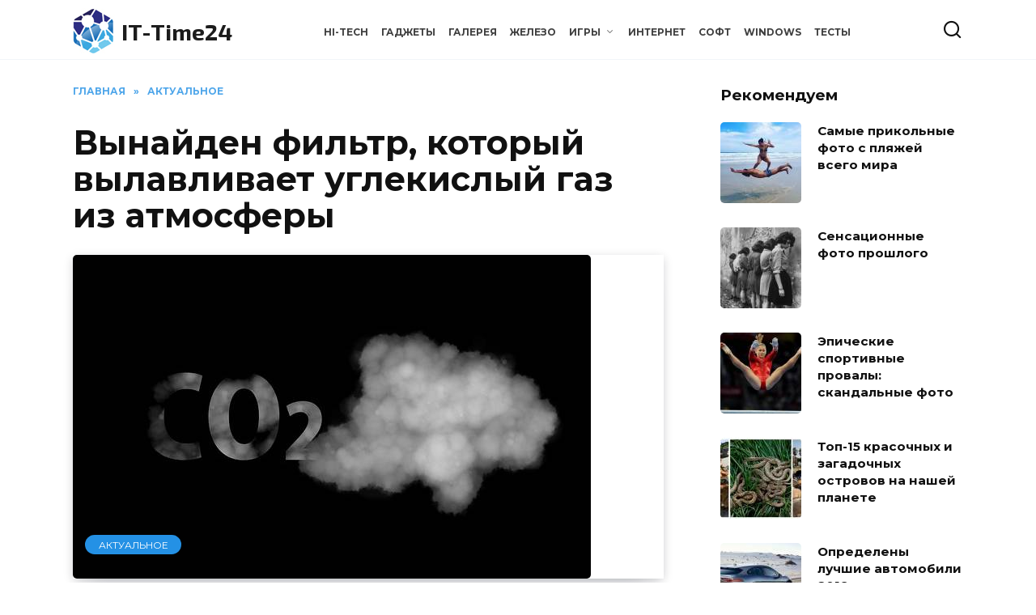

--- FILE ---
content_type: text/html; charset=UTF-8
request_url: https://it-time24.ru/aktualnoe/116413-vynayden-filtr-kotoryy-vylavlivaet-uglekislyy-gaz-iz-atmosfery.html
body_size: 13425
content:
<!doctype html> <html lang="ru-RU"> <head> <meta charset="UTF-8"> <meta name="viewport" content="width=device-width, initial-scale=1"> <meta name='robots' content='index, follow, max-image-preview:large, max-snippet:-1, max-video-preview:-1'/> <title>Вынайден фильтр, который вылавливает углекислый газ из атмосферы - IT-Time24</title> <meta name="description" content="Ученые из Федеральной политехнической школы города Лозанны (Швейцария) успешно завершили новую разработку - графеновый фильтр, который может улавливать"/> <link rel="canonical" href="https://it-time24.ru/aktualnoe/116413-vynayden-filtr-kotoryy-vylavlivaet-uglekislyy-gaz-iz-atmosfery.html"/> <meta property="og:locale" content="ru_RU"/> <meta property="og:type" content="article"/> <meta property="og:title" content="Вынайден фильтр, который вылавливает углекислый газ из атмосферы - IT-Time24"/> <meta property="og:description" content="Ученые из Федеральной политехнической школы города Лозанны (Швейцария) успешно завершили новую разработку - графеновый фильтр, который может улавливать"/> <meta property="og:url" content="https://it-time24.ru/aktualnoe/116413-vynayden-filtr-kotoryy-vylavlivaet-uglekislyy-gaz-iz-atmosfery.html"/> <meta property="og:site_name" content="IT-Time24"/> <meta property="article:published_time" content="2021-03-09T08:56:12+00:00"/> <meta property="article:modified_time" content="2021-03-09T08:57:17+00:00"/> <meta property="og:image" content="https://it-time24.ru/wp-content/uploads/2021/03/co2-4767440_640.jpg"/> <meta property="og:image:width" content="640"/> <meta property="og:image:height" content="426"/> <meta property="og:image:type" content="image/jpeg"/> <meta name="author" content="IT"/> <meta name="twitter:card" content="summary_large_image"/> <meta name="twitter:label1" content="Написано автором"/> <meta name="twitter:data1" content="IT"/> <meta name="twitter:label2" content="Примерное время для чтения"/> <meta name="twitter:data2" content="1 минута"/> <style id='wp-img-auto-sizes-contain-inline-css' type='text/css'> img:is([sizes=auto i],[sizes^="auto," i]){contain-intrinsic-size:3000px 1500px} /*# sourceURL=wp-img-auto-sizes-contain-inline-css */ </style> <style id='classic-theme-styles-inline-css' type='text/css'> /*! This file is auto-generated */ .wp-block-button__link{color:#fff;background-color:#32373c;border-radius:9999px;box-shadow:none;text-decoration:none;padding:calc(.667em + 2px) calc(1.333em + 2px);font-size:1.125em}.wp-block-file__button{background:#32373c;color:#fff;text-decoration:none} /*# sourceURL=/wp-includes/css/classic-themes.min.css */ </style> <link rel='stylesheet' id='google-fonts-css' href='https://fonts.googleapis.com/css?family=Montserrat%3A400%2C400i%2C700%7CExo+2%3A400%2C400i%2C700&#038;subset=cyrillic&#038;display=swap' media='all'/> <link rel='stylesheet' id='reboot-style-css' href='https://it-time24.ru/wp-content/themes/reboot/assets/css/style.min.css' media='all'/> <script type="text/javascript" src="https://it-time24.ru/wp-includes/js/jquery/jquery.min.js" id="jquery-core-js"></script> <style>.pseudo-clearfy-link { color: #008acf; cursor: pointer;}.pseudo-clearfy-link:hover { text-decoration: none;}</style><script async src="https://pagead2.googlesyndication.com/pagead/js/adsbygoogle.js?client=ca-pub-1275226827953903"
     crossorigin="anonymous"></script> <script type="text/javascript" language="javascript">
			function jps_custom_functions_set_1(){
							}
		</script> <style type="text/css"> body .jps-fullpost-link{ display:none; } </style> <script>jQuery(function($) { $(".related-posts").attr("id", "related-posts"); });</script><link rel="preload" href="https://it-time24.ru/wp-content/themes/reboot/assets/fonts/wpshop-core.ttf" as="font" crossorigin><link rel="prefetch" href="https://it-time24.ru/wp-content/uploads/2021/03/co2-4767440_640.jpg" as="image" crossorigin> <style>.scrolltop:before{color:#2899e0}.scrolltop{width:55px}.scrolltop{height:58px}.scrolltop:before{content:"\21d1"}::selection, .card-slider__category, .card-slider-container .swiper-pagination-bullet-active, .post-card--grid .post-card__thumbnail:before, .post-card:not(.post-card--small) .post-card__thumbnail a:before, .post-card:not(.post-card--small) .post-card__category, .post-box--high .post-box__category span, .post-box--wide .post-box__category span, .page-separator, .pagination .nav-links .page-numbers:not(.dots):not(.current):before, .btn, .btn-primary:hover, .btn-primary:not(:disabled):not(.disabled).active, .btn-primary:not(:disabled):not(.disabled):active, .show>.btn-primary.dropdown-toggle, .comment-respond .form-submit input, .page-links__item:hover{background-color:#2491e5}.entry-image--big .entry-image__body .post-card__category a, .home-text ul:not([class])>li:before, .home-text ul.wp-block-list>li:before, .page-content ul:not([class])>li:before, .page-content ul.wp-block-list>li:before, .taxonomy-description ul:not([class])>li:before, .taxonomy-description ul.wp-block-list>li:before, .widget-area .widget_categories ul.menu li a:before, .widget-area .widget_categories ul.menu li span:before, .widget-area .widget_categories>ul li a:before, .widget-area .widget_categories>ul li span:before, .widget-area .widget_nav_menu ul.menu li a:before, .widget-area .widget_nav_menu ul.menu li span:before, .widget-area .widget_nav_menu>ul li a:before, .widget-area .widget_nav_menu>ul li span:before, .page-links .page-numbers:not(.dots):not(.current):before, .page-links .post-page-numbers:not(.dots):not(.current):before, .pagination .nav-links .page-numbers:not(.dots):not(.current):before, .pagination .nav-links .post-page-numbers:not(.dots):not(.current):before, .entry-image--full .entry-image__body .post-card__category a, .entry-image--fullscreen .entry-image__body .post-card__category a, .entry-image--wide .entry-image__body .post-card__category a{background-color:#2491e5}.comment-respond input:focus, select:focus, textarea:focus, .post-card--grid.post-card--thumbnail-no, .post-card--standard:after, .post-card--related.post-card--thumbnail-no:hover, .spoiler-box, .btn-primary, .btn-primary:hover, .btn-primary:not(:disabled):not(.disabled).active, .btn-primary:not(:disabled):not(.disabled):active, .show>.btn-primary.dropdown-toggle, .inp:focus, .entry-tag:focus, .entry-tag:hover, .search-screen .search-form .search-field:focus, .entry-content ul:not([class])>li:before, .entry-content ul.wp-block-list>li:before, .text-content ul:not([class])>li:before, .text-content ul.wp-block-list>li:before, .page-content ul:not([class])>li:before, .page-content ul.wp-block-list>li:before, .taxonomy-description ul:not([class])>li:before, .taxonomy-description ul.wp-block-list>li:before, .entry-content blockquote:not(.wpremark), .input:focus, input[type=color]:focus, input[type=date]:focus, input[type=datetime-local]:focus, input[type=datetime]:focus, input[type=email]:focus, input[type=month]:focus, input[type=number]:focus, input[type=password]:focus, input[type=range]:focus, input[type=search]:focus, input[type=tel]:focus, input[type=text]:focus, input[type=time]:focus, input[type=url]:focus, input[type=week]:focus, select:focus, textarea:focus{border-color:#2491e5 !important}.post-card--small .post-card__category, .post-card__author:before, .post-card__comments:before, .post-card__date:before, .post-card__like:before, .post-card__views:before, .entry-author:before, .entry-date:before, .entry-time:before, .entry-views:before, .entry-comments:before, .entry-content ol:not([class])>li:before, .entry-content ol.wp-block-list>li:before, .text-content ol:not([class])>li:before, .text-content ol.wp-block-list>li:before, .entry-content blockquote:before, .spoiler-box__title:after, .search-icon:hover:before, .search-form .search-submit:hover:before, .star-rating-item.hover, .comment-list .bypostauthor>.comment-body .comment-author:after, .breadcrumb a, .breadcrumb span, .search-screen .search-form .search-submit:before, .star-rating--score-1:not(.hover) .star-rating-item:nth-child(1), .star-rating--score-2:not(.hover) .star-rating-item:nth-child(1), .star-rating--score-2:not(.hover) .star-rating-item:nth-child(2), .star-rating--score-3:not(.hover) .star-rating-item:nth-child(1), .star-rating--score-3:not(.hover) .star-rating-item:nth-child(2), .star-rating--score-3:not(.hover) .star-rating-item:nth-child(3), .star-rating--score-4:not(.hover) .star-rating-item:nth-child(1), .star-rating--score-4:not(.hover) .star-rating-item:nth-child(2), .star-rating--score-4:not(.hover) .star-rating-item:nth-child(3), .star-rating--score-4:not(.hover) .star-rating-item:nth-child(4), .star-rating--score-5:not(.hover) .star-rating-item:nth-child(1), .star-rating--score-5:not(.hover) .star-rating-item:nth-child(2), .star-rating--score-5:not(.hover) .star-rating-item:nth-child(3), .star-rating--score-5:not(.hover) .star-rating-item:nth-child(4), .star-rating--score-5:not(.hover) .star-rating-item:nth-child(5){color:#2491e5}a:hover, a:focus, a:active, .spanlink:hover, .entry-content a:not(.wp-block-button__link):hover, .entry-content a:not(.wp-block-button__link):focus, .entry-content a:not(.wp-block-button__link):active, .top-menu ul li>a:hover, .top-menu ul li>span:hover, .main-navigation ul li a:hover, .main-navigation ul li span:hover, .footer-navigation ul li a:hover, .footer-navigation ul li span:hover, .comment-reply-link:hover, .pseudo-link:hover, .child-categories ul li a:hover{color:#11a3f7}.top-menu>ul>li>a:before, .top-menu>ul>li>span:before{background:#11a3f7}.child-categories ul li a:hover, .post-box--no-thumb a:hover{border-color:#11a3f7}.post-box--card:hover{box-shadow: inset 0 0 0 1px #11a3f7}.post-box--card:hover{-webkit-box-shadow: inset 0 0 0 1px #11a3f7}.site-title, .site-title a{color:#1c1c1c}.site-footer, .site-footer a, .site-footer .pseudo-link{color:#828282}body{font-size:17px;}.site-title, .site-title a{font-family:"Exo 2" ,"Helvetica Neue", Helvetica, Arial, sans-serif;font-size:28px;}@media (max-width: 991px){.widget-area{display: block; margin: 0 auto}}</style> <link rel="icon" href="https://it-time24.ru/wp-content/uploads/2020/02/cropped-icon-32x32.jpg" sizes="32x32"/> <link rel="icon" href="https://it-time24.ru/wp-content/uploads/2020/02/cropped-icon-192x192.jpg" sizes="192x192"/> <link rel="apple-touch-icon" href="https://it-time24.ru/wp-content/uploads/2020/02/cropped-icon-180x180.jpg"/> <meta name="msapplication-TileImage" content="https://it-time24.ru/wp-content/uploads/2020/02/cropped-icon-270x270.jpg"/> <style type="text/css" id="wp-custom-css"> .jps-bottom-nav.jps-slider-nav { padding: 20px 0px 20px 0px!important; } .jps_berg.jps-next, .jps_berg.jps-prev, .jps_berg .jps-slide-count .jps_cc, .jps_berg .jps-slide-count .jps_tt { text-transform: uppercase!important; font-weight: bold!important; border-color: #000; box-shadow: 0 15px 30px -18px rgba(0,0,0,.9); background-color: #0a0a0a; border-radius: 0.2em; font-size: 20px; padding: 7px 22px!important; } .jps-slide-count { top: 0px; position: unset !important; font-size: 22px!important; padding-bottom: 20px; text-align: center!important; display: block!important; font-weight: bold; } .jps_berg.jps-next:hover, .jps_berg.jps-prev:hover { box-shadow: 0 0 0px 0 #404243 inset, 0 0 0px 0px #3498db; color: #fff; background-color: #0081f2; transform: translateY(-3px) translateZ(0); } .jps-bottom-nav.jps-slider-nav { padding: 40px 0px 50px 0px; } .jps-slide-count .jps_oo { font-style: normal!important; font-weight: bold!important; } /* REBOOT */ .site-logotype { margin-right: 0.5rem; } .site-header { padding-top: 10px; padding-bottom: 6px; } .card-slider-container { margin-bottom: 34px; margin-top: 0px; width: 92.5%; } .page-links, .pagination .nav-links { margin-top: 60px; } .site-footer { font-size: .8em; } .footer-widgets { display: block; margin-bottom: 40px; padding-bottom: 20px; text-align: right; } .google-captcha-notice { font-size: 9px; } img { border-radius: 5px; } .card-slider__image { border-radius: 5px; } .post-card__thumbnail { box-shadow: 0 3px 12px -1px rgba(7,10,25,.2), 0 22px 27px -20px rgba(7,10,25,.2); } p img:not(:only-child) { vertical-align: baseline; box-shadow: 0 3px 12px -1px rgba(7,10,25,.2), 0 22px 27px -20px rgba(7,10,25,.2); } .card-slider-container { box-shadow: 0 3px 12px -1px rgba(7,10,25,.2), 0 22px 27px -20px rgba(7,10,25,.2); } .top-menu ul li { padding-left: 8px; padding-right: 8px; } .top-menu { font-size: .7em; } .post-card--small .post-card__thumbnail { box-shadow: none; } </style> <style id='global-styles-inline-css' type='text/css'>
:root{--wp--preset--aspect-ratio--square: 1;--wp--preset--aspect-ratio--4-3: 4/3;--wp--preset--aspect-ratio--3-4: 3/4;--wp--preset--aspect-ratio--3-2: 3/2;--wp--preset--aspect-ratio--2-3: 2/3;--wp--preset--aspect-ratio--16-9: 16/9;--wp--preset--aspect-ratio--9-16: 9/16;--wp--preset--color--black: #000000;--wp--preset--color--cyan-bluish-gray: #abb8c3;--wp--preset--color--white: #ffffff;--wp--preset--color--pale-pink: #f78da7;--wp--preset--color--vivid-red: #cf2e2e;--wp--preset--color--luminous-vivid-orange: #ff6900;--wp--preset--color--luminous-vivid-amber: #fcb900;--wp--preset--color--light-green-cyan: #7bdcb5;--wp--preset--color--vivid-green-cyan: #00d084;--wp--preset--color--pale-cyan-blue: #8ed1fc;--wp--preset--color--vivid-cyan-blue: #0693e3;--wp--preset--color--vivid-purple: #9b51e0;--wp--preset--gradient--vivid-cyan-blue-to-vivid-purple: linear-gradient(135deg,rgb(6,147,227) 0%,rgb(155,81,224) 100%);--wp--preset--gradient--light-green-cyan-to-vivid-green-cyan: linear-gradient(135deg,rgb(122,220,180) 0%,rgb(0,208,130) 100%);--wp--preset--gradient--luminous-vivid-amber-to-luminous-vivid-orange: linear-gradient(135deg,rgb(252,185,0) 0%,rgb(255,105,0) 100%);--wp--preset--gradient--luminous-vivid-orange-to-vivid-red: linear-gradient(135deg,rgb(255,105,0) 0%,rgb(207,46,46) 100%);--wp--preset--gradient--very-light-gray-to-cyan-bluish-gray: linear-gradient(135deg,rgb(238,238,238) 0%,rgb(169,184,195) 100%);--wp--preset--gradient--cool-to-warm-spectrum: linear-gradient(135deg,rgb(74,234,220) 0%,rgb(151,120,209) 20%,rgb(207,42,186) 40%,rgb(238,44,130) 60%,rgb(251,105,98) 80%,rgb(254,248,76) 100%);--wp--preset--gradient--blush-light-purple: linear-gradient(135deg,rgb(255,206,236) 0%,rgb(152,150,240) 100%);--wp--preset--gradient--blush-bordeaux: linear-gradient(135deg,rgb(254,205,165) 0%,rgb(254,45,45) 50%,rgb(107,0,62) 100%);--wp--preset--gradient--luminous-dusk: linear-gradient(135deg,rgb(255,203,112) 0%,rgb(199,81,192) 50%,rgb(65,88,208) 100%);--wp--preset--gradient--pale-ocean: linear-gradient(135deg,rgb(255,245,203) 0%,rgb(182,227,212) 50%,rgb(51,167,181) 100%);--wp--preset--gradient--electric-grass: linear-gradient(135deg,rgb(202,248,128) 0%,rgb(113,206,126) 100%);--wp--preset--gradient--midnight: linear-gradient(135deg,rgb(2,3,129) 0%,rgb(40,116,252) 100%);--wp--preset--font-size--small: 19.5px;--wp--preset--font-size--medium: 20px;--wp--preset--font-size--large: 36.5px;--wp--preset--font-size--x-large: 42px;--wp--preset--font-size--normal: 22px;--wp--preset--font-size--huge: 49.5px;--wp--preset--spacing--20: 0.44rem;--wp--preset--spacing--30: 0.67rem;--wp--preset--spacing--40: 1rem;--wp--preset--spacing--50: 1.5rem;--wp--preset--spacing--60: 2.25rem;--wp--preset--spacing--70: 3.38rem;--wp--preset--spacing--80: 5.06rem;--wp--preset--shadow--natural: 6px 6px 9px rgba(0, 0, 0, 0.2);--wp--preset--shadow--deep: 12px 12px 50px rgba(0, 0, 0, 0.4);--wp--preset--shadow--sharp: 6px 6px 0px rgba(0, 0, 0, 0.2);--wp--preset--shadow--outlined: 6px 6px 0px -3px rgb(255, 255, 255), 6px 6px rgb(0, 0, 0);--wp--preset--shadow--crisp: 6px 6px 0px rgb(0, 0, 0);}:where(.is-layout-flex){gap: 0.5em;}:where(.is-layout-grid){gap: 0.5em;}body .is-layout-flex{display: flex;}.is-layout-flex{flex-wrap: wrap;align-items: center;}.is-layout-flex > :is(*, div){margin: 0;}body .is-layout-grid{display: grid;}.is-layout-grid > :is(*, div){margin: 0;}:where(.wp-block-columns.is-layout-flex){gap: 2em;}:where(.wp-block-columns.is-layout-grid){gap: 2em;}:where(.wp-block-post-template.is-layout-flex){gap: 1.25em;}:where(.wp-block-post-template.is-layout-grid){gap: 1.25em;}.has-black-color{color: var(--wp--preset--color--black) !important;}.has-cyan-bluish-gray-color{color: var(--wp--preset--color--cyan-bluish-gray) !important;}.has-white-color{color: var(--wp--preset--color--white) !important;}.has-pale-pink-color{color: var(--wp--preset--color--pale-pink) !important;}.has-vivid-red-color{color: var(--wp--preset--color--vivid-red) !important;}.has-luminous-vivid-orange-color{color: var(--wp--preset--color--luminous-vivid-orange) !important;}.has-luminous-vivid-amber-color{color: var(--wp--preset--color--luminous-vivid-amber) !important;}.has-light-green-cyan-color{color: var(--wp--preset--color--light-green-cyan) !important;}.has-vivid-green-cyan-color{color: var(--wp--preset--color--vivid-green-cyan) !important;}.has-pale-cyan-blue-color{color: var(--wp--preset--color--pale-cyan-blue) !important;}.has-vivid-cyan-blue-color{color: var(--wp--preset--color--vivid-cyan-blue) !important;}.has-vivid-purple-color{color: var(--wp--preset--color--vivid-purple) !important;}.has-black-background-color{background-color: var(--wp--preset--color--black) !important;}.has-cyan-bluish-gray-background-color{background-color: var(--wp--preset--color--cyan-bluish-gray) !important;}.has-white-background-color{background-color: var(--wp--preset--color--white) !important;}.has-pale-pink-background-color{background-color: var(--wp--preset--color--pale-pink) !important;}.has-vivid-red-background-color{background-color: var(--wp--preset--color--vivid-red) !important;}.has-luminous-vivid-orange-background-color{background-color: var(--wp--preset--color--luminous-vivid-orange) !important;}.has-luminous-vivid-amber-background-color{background-color: var(--wp--preset--color--luminous-vivid-amber) !important;}.has-light-green-cyan-background-color{background-color: var(--wp--preset--color--light-green-cyan) !important;}.has-vivid-green-cyan-background-color{background-color: var(--wp--preset--color--vivid-green-cyan) !important;}.has-pale-cyan-blue-background-color{background-color: var(--wp--preset--color--pale-cyan-blue) !important;}.has-vivid-cyan-blue-background-color{background-color: var(--wp--preset--color--vivid-cyan-blue) !important;}.has-vivid-purple-background-color{background-color: var(--wp--preset--color--vivid-purple) !important;}.has-black-border-color{border-color: var(--wp--preset--color--black) !important;}.has-cyan-bluish-gray-border-color{border-color: var(--wp--preset--color--cyan-bluish-gray) !important;}.has-white-border-color{border-color: var(--wp--preset--color--white) !important;}.has-pale-pink-border-color{border-color: var(--wp--preset--color--pale-pink) !important;}.has-vivid-red-border-color{border-color: var(--wp--preset--color--vivid-red) !important;}.has-luminous-vivid-orange-border-color{border-color: var(--wp--preset--color--luminous-vivid-orange) !important;}.has-luminous-vivid-amber-border-color{border-color: var(--wp--preset--color--luminous-vivid-amber) !important;}.has-light-green-cyan-border-color{border-color: var(--wp--preset--color--light-green-cyan) !important;}.has-vivid-green-cyan-border-color{border-color: var(--wp--preset--color--vivid-green-cyan) !important;}.has-pale-cyan-blue-border-color{border-color: var(--wp--preset--color--pale-cyan-blue) !important;}.has-vivid-cyan-blue-border-color{border-color: var(--wp--preset--color--vivid-cyan-blue) !important;}.has-vivid-purple-border-color{border-color: var(--wp--preset--color--vivid-purple) !important;}.has-vivid-cyan-blue-to-vivid-purple-gradient-background{background: var(--wp--preset--gradient--vivid-cyan-blue-to-vivid-purple) !important;}.has-light-green-cyan-to-vivid-green-cyan-gradient-background{background: var(--wp--preset--gradient--light-green-cyan-to-vivid-green-cyan) !important;}.has-luminous-vivid-amber-to-luminous-vivid-orange-gradient-background{background: var(--wp--preset--gradient--luminous-vivid-amber-to-luminous-vivid-orange) !important;}.has-luminous-vivid-orange-to-vivid-red-gradient-background{background: var(--wp--preset--gradient--luminous-vivid-orange-to-vivid-red) !important;}.has-very-light-gray-to-cyan-bluish-gray-gradient-background{background: var(--wp--preset--gradient--very-light-gray-to-cyan-bluish-gray) !important;}.has-cool-to-warm-spectrum-gradient-background{background: var(--wp--preset--gradient--cool-to-warm-spectrum) !important;}.has-blush-light-purple-gradient-background{background: var(--wp--preset--gradient--blush-light-purple) !important;}.has-blush-bordeaux-gradient-background{background: var(--wp--preset--gradient--blush-bordeaux) !important;}.has-luminous-dusk-gradient-background{background: var(--wp--preset--gradient--luminous-dusk) !important;}.has-pale-ocean-gradient-background{background: var(--wp--preset--gradient--pale-ocean) !important;}.has-electric-grass-gradient-background{background: var(--wp--preset--gradient--electric-grass) !important;}.has-midnight-gradient-background{background: var(--wp--preset--gradient--midnight) !important;}.has-small-font-size{font-size: var(--wp--preset--font-size--small) !important;}.has-medium-font-size{font-size: var(--wp--preset--font-size--medium) !important;}.has-large-font-size{font-size: var(--wp--preset--font-size--large) !important;}.has-x-large-font-size{font-size: var(--wp--preset--font-size--x-large) !important;}
/*# sourceURL=global-styles-inline-css */
</style>
</head> <body class="wp-singular post-template-default single single-post postid-116413 single-format-standard wp-embed-responsive wp-theme-reboot sidebar-right"> <div id="page" class="site"> <a class="skip-link screen-reader-text" href="#content"><!--noindex-->Перейти к содержанию<!--/noindex--></a> <div class="search-screen-overlay js-search-screen-overlay"></div> <div class="search-screen js-search-screen"> <form role="search" method="get" class="search-form" action="https://it-time24.ru/"> <label> <span class="screen-reader-text"><!--noindex-->Search for:<!--/noindex--></span> <input type="search" class="search-field" placeholder="Поиск…" value="" name="s"> </label> <button type="submit" class="search-submit"></button> </form> </div> <header id="masthead" class="site-header full" itemscope itemtype="http://schema.org/WPHeader"> <div class="site-header-inner fixed"> <div class="humburger js-humburger"><span></span><span></span><span></span></div> <div class="site-branding"> <div class="site-logotype"><a href="https://it-time24.ru/"><img src="https://it-time24.ru/wp-content/uploads/2020/02/logo05.jpg" width="52" height="58" alt="IT-Time24"></a></div><div class="site-branding__body"><div class="site-title"><a href="https://it-time24.ru/">IT-Time24</a></div></div></div><!-- .site-branding --><div class="top-menu"><ul id="top-menu" class="menu"><li id="menu-item-903" class="menu-item menu-item-type-taxonomy menu-item-object-category menu-item-903"><a href="https://it-time24.ru/hitech">Hi-tech</a></li> <li id="menu-item-904" class="menu-item menu-item-type-taxonomy menu-item-object-category menu-item-904"><a href="https://it-time24.ru/smartdevice">Гаджеты</a></li> <li id="menu-item-905" class="menu-item menu-item-type-taxonomy menu-item-object-category menu-item-905"><a href="https://it-time24.ru/gallery">Галерея</a></li> <li id="menu-item-906" class="menu-item menu-item-type-taxonomy menu-item-object-category menu-item-906"><a href="https://it-time24.ru/hardware">Железо</a></li> <li id="menu-item-908" class="menu-item menu-item-type-taxonomy menu-item-object-category menu-item-has-children menu-item-908"><a href="https://it-time24.ru/games">Игры</a> <ul class="sub-menu"> <li id="menu-item-909" class="menu-item menu-item-type-taxonomy menu-item-object-category menu-item-909"><a href="https://it-time24.ru/games/novosti-i-obnovleniya">Новости игр</a></li> <li id="menu-item-910" class="menu-item menu-item-type-taxonomy menu-item-object-category menu-item-910"><a href="https://it-time24.ru/games/obzory-igr">Обзоры игр</a></li> </ul> </li> <li id="menu-item-911" class="menu-item menu-item-type-taxonomy menu-item-object-category menu-item-911"><a href="https://it-time24.ru/internet">Интернет</a></li> <li id="menu-item-912" class="menu-item menu-item-type-taxonomy menu-item-object-category menu-item-912"><a href="https://it-time24.ru/soft">Софт</a></li> <li id="menu-item-914" class="menu-item menu-item-type-taxonomy menu-item-object-category menu-item-914"><a href="https://it-time24.ru/other/windows">Windows</a></li> <li id="menu-item-115774" class="menu-item menu-item-type-taxonomy menu-item-object-category menu-item-115774"><a href="https://it-time24.ru/testy">Тесты</a></li> </ul></div> <div class="header-search"> <span class="search-icon js-search-icon"></span> </div> </div> </header><!-- #masthead --> <nav id="site-navigation" class="main-navigation fixed" style="display: none;"> <div class="main-navigation-inner full"> <ul id="header_menu"></ul> </div> </nav> <div class="container header-separator"></div> <div class="mobile-menu-placeholder js-mobile-menu-placeholder"></div> <div id="content" class="site-content fixed"> <div class="site-content-inner"> <div id="primary" class="content-area" itemscope itemtype="http://schema.org/Article"> <main id="main" class="site-main article-card"> <article id="post-116413" class="article-post post-116413 post type-post status-publish format-standard has-post-thumbnail category-aktualnoe"> <div class="breadcrumb" itemscope itemtype="http://schema.org/BreadcrumbList"><span class="breadcrumb-item" itemprop="itemListElement" itemscope itemtype="http://schema.org/ListItem"><a href="https://it-time24.ru/" itemprop="item"><span itemprop="name">Главная</span></a><meta itemprop="position" content="0"></span> <span class="breadcrumb-separator">»</span> <span class="breadcrumb-item" itemprop="itemListElement" itemscope itemtype="http://schema.org/ListItem"><a href="https://it-time24.ru/aktualnoe" itemprop="item"><span itemprop="name">Актуальное</span></a><meta itemprop="position" content="1"></span></div> <h1 class="entry-title" itemprop="headline">Вынайден фильтр, который вылавливает углекислый газ из атмосферы</h1> <div class="entry-image post-card post-card__thumbnail"> <img width="640" height="400" src="https://it-time24.ru/wp-content/uploads/2021/03/co2-4767440_640-640x400.jpg" class="attachment-reboot_standard size-reboot_standard wp-post-image" alt="" itemprop="image" decoding="async" fetchpriority="high"/> <span class="post-card__category"><a href="https://it-time24.ru/aktualnoe" itemprop="articleSection">Актуальное</a></span> </div> <div class="entry-meta"> <span class="entry-date"><span class="entry-label">Опубликовано</span> <time itemprop="datePublished" datetime="2021-03-09">09.03.2021</time></span> <span class="entry-date"><span class="entry-label">Обновлено</span> <time itemprop="dateModified" datetime="2021-03-09">09.03.2021</time></span> </div> <div class="entry-content" itemprop="articleBody"> <p>Ученые из Федеральной политехнической школы города Лозанны (Швейцария) успешно завершили новую разработку &#8211; графеновый фильтр, который может улавливать углерод. По словам инженеров-химиков, он намного эффективнее других уже представленных на рынке подобных технологий. Стоимость процесса также очень приемлемая &#8211; около тридцати долларов за одну тонну диоксида углерода.</p> <p>Инженеры, занимающиеся исследованиями, рассказали, что теперь они могут эффективно бороться с просто огромным количеством углекислого газа. Напомним, что он выбрасывается в атмосферу в результате работы с цементом и сталью, а также при сжигании ископаемого топлива.</p> <p><span itemprop="image" itemscope itemtype="https://schema.org/ImageObject"><img itemprop="url image" decoding="async" class="alignnone size-full wp-image-116416" src="https://it-time24.ru/wp-content/uploads/2021/03/unnamed.jpg" alt="Вынайден фильтр, который вылавливает углекислый газ из атмосферы" width="512" height="342" srcset="https://it-time24.ru/wp-content/uploads/2021/03/unnamed.jpg 512w, https://it-time24.ru/wp-content/uploads/2021/03/unnamed-300x200.jpg 300w" sizes="(max-width: 512px) 100vw, 512px"/><meta itemprop="width" content="512"><meta itemprop="height" content="342"></span></p> <p>Процесс вылавливания выглядит таким образом &#8211; графеновый фильтр транспортирует отходы углекислого газа в специальное хранилище. Оттуда они не могут попасть назад  в атмосферу.</p> <p>Мембрана энергоэффективного фильтра будет извлекать углекислый газ из смеси других. Потом вредные газы можно будет преобразовать в химвещества, которые принесут пользу.</p> <p>Исследователи  отметили, что их фильтр очень тонкий. И он справляется с задачей вылавливания с просто огромной эффективностью, обойдя в этом многие современные фильтры.</p> </div><!-- .entry-content --> </article> <div class="rating-box"> <div class="rating-box__header">Оцените статью</div> <div class="wp-star-rating js-star-rating star-rating--score-0" data-post-id="116413" data-rating-count="0" data-rating-sum="0" data-rating-value="0"><span class="star-rating-item js-star-rating-item" data-score="1"><svg aria-hidden="true" role="img" xmlns="http://www.w3.org/2000/svg" viewBox="0 0 576 512" class="i-ico"><path fill="currentColor" d="M259.3 17.8L194 150.2 47.9 171.5c-26.2 3.8-36.7 36.1-17.7 54.6l105.7 103-25 145.5c-4.5 26.3 23.2 46 46.4 33.7L288 439.6l130.7 68.7c23.2 12.2 50.9-7.4 46.4-33.7l-25-145.5 105.7-103c19-18.5 8.5-50.8-17.7-54.6L382 150.2 316.7 17.8c-11.7-23.6-45.6-23.9-57.4 0z" class="ico-star"></path></svg></span><span class="star-rating-item js-star-rating-item" data-score="2"><svg aria-hidden="true" role="img" xmlns="http://www.w3.org/2000/svg" viewBox="0 0 576 512" class="i-ico"><path fill="currentColor" d="M259.3 17.8L194 150.2 47.9 171.5c-26.2 3.8-36.7 36.1-17.7 54.6l105.7 103-25 145.5c-4.5 26.3 23.2 46 46.4 33.7L288 439.6l130.7 68.7c23.2 12.2 50.9-7.4 46.4-33.7l-25-145.5 105.7-103c19-18.5 8.5-50.8-17.7-54.6L382 150.2 316.7 17.8c-11.7-23.6-45.6-23.9-57.4 0z" class="ico-star"></path></svg></span><span class="star-rating-item js-star-rating-item" data-score="3"><svg aria-hidden="true" role="img" xmlns="http://www.w3.org/2000/svg" viewBox="0 0 576 512" class="i-ico"><path fill="currentColor" d="M259.3 17.8L194 150.2 47.9 171.5c-26.2 3.8-36.7 36.1-17.7 54.6l105.7 103-25 145.5c-4.5 26.3 23.2 46 46.4 33.7L288 439.6l130.7 68.7c23.2 12.2 50.9-7.4 46.4-33.7l-25-145.5 105.7-103c19-18.5 8.5-50.8-17.7-54.6L382 150.2 316.7 17.8c-11.7-23.6-45.6-23.9-57.4 0z" class="ico-star"></path></svg></span><span class="star-rating-item js-star-rating-item" data-score="4"><svg aria-hidden="true" role="img" xmlns="http://www.w3.org/2000/svg" viewBox="0 0 576 512" class="i-ico"><path fill="currentColor" d="M259.3 17.8L194 150.2 47.9 171.5c-26.2 3.8-36.7 36.1-17.7 54.6l105.7 103-25 145.5c-4.5 26.3 23.2 46 46.4 33.7L288 439.6l130.7 68.7c23.2 12.2 50.9-7.4 46.4-33.7l-25-145.5 105.7-103c19-18.5 8.5-50.8-17.7-54.6L382 150.2 316.7 17.8c-11.7-23.6-45.6-23.9-57.4 0z" class="ico-star"></path></svg></span><span class="star-rating-item js-star-rating-item" data-score="5"><svg aria-hidden="true" role="img" xmlns="http://www.w3.org/2000/svg" viewBox="0 0 576 512" class="i-ico"><path fill="currentColor" d="M259.3 17.8L194 150.2 47.9 171.5c-26.2 3.8-36.7 36.1-17.7 54.6l105.7 103-25 145.5c-4.5 26.3 23.2 46 46.4 33.7L288 439.6l130.7 68.7c23.2 12.2 50.9-7.4 46.4-33.7l-25-145.5 105.7-103c19-18.5 8.5-50.8-17.7-54.6L382 150.2 316.7 17.8c-11.7-23.6-45.6-23.9-57.4 0z" class="ico-star"></path></svg></span></div> </div> <div class="entry-social"> <div class="social-buttons"><span class="social-button social-button--vkontakte" data-social="vkontakte" data-image="https://it-time24.ru/wp-content/uploads/2021/03/co2-4767440_640-150x150.jpg"></span><span class="social-button social-button--facebook" data-social="facebook"></span><span class="social-button social-button--telegram" data-social="telegram"></span><span class="social-button social-button--odnoklassniki" data-social="odnoklassniki"></span><span class="social-button social-button--twitter" data-social="twitter"></span><span class="social-button social-button--whatsapp" data-social="whatsapp"></span></div> </div> <meta itemprop="author" content="IT"> <meta itemscope itemprop="mainEntityOfPage" itemType="https://schema.org/WebPage" itemid="https://it-time24.ru/aktualnoe/116413-vynayden-filtr-kotoryy-vylavlivaet-uglekislyy-gaz-iz-atmosfery.html" content="Вынайден фильтр, который вылавливает углекислый газ из атмосферы"> <div itemprop="publisher" itemscope itemtype="https://schema.org/Organization" style="display: none;"><div itemprop="logo" itemscope itemtype="https://schema.org/ImageObject"><img itemprop="url image" src="https://it-time24.ru/wp-content/uploads/2020/02/logo05.jpg" alt="IT-Time24"></div><meta itemprop="name" content="IT-Time24"><meta itemprop="telephone" content="IT-Time24"><meta itemprop="address" content="https://it-time24.ru"></div> </main><!-- #main --> </div><!-- #primary --> <aside id="secondary" class="widget-area" itemscope itemtype="http://schema.org/WPSideBar"> <div class="sticky-sidebar js-sticky-sidebar"> <div id="wpshop_widget_articles-2" class="widget widget_wpshop_widget_articles"><div class="widget-header">Рекомендуем</div><div class="widget-articles"> <article class="post-card post-card--small"> <div class="post-card__thumbnail"> <a href="https://it-time24.ru/gallery/116549-samye-prikolnye-foto-s-plyazhey-vsego-mira.html" target="_blank"> <img width="100" height="100" src="https://it-time24.ru/wp-content/uploads/2025/08/2-1-100x100.jpg" class="attachment-reboot_square size-reboot_square wp-post-image" alt="" decoding="async" srcset="https://it-time24.ru/wp-content/uploads/2025/08/2-1-100x100.jpg 100w, https://it-time24.ru/wp-content/uploads/2025/08/2-1-150x150.jpg 150w" sizes="(max-width: 100px) 100vw, 100px"/> </a> </div> <div class="post-card__body"> <div class="post-card__title"><a href="https://it-time24.ru/gallery/116549-samye-prikolnye-foto-s-plyazhey-vsego-mira.html" target="_blank">Самые прикольные фото с пляжей всего мира</a></div> </div> </article> <article class="post-card post-card--small"> <div class="post-card__thumbnail"> <a href="https://it-time24.ru/gallery/116522-sensatsionnye-foto-proshlogo.html" target="_blank"> <img width="100" height="100" src="https://it-time24.ru/wp-content/uploads/2025/08/5-100x100.jpg" class="attachment-reboot_square size-reboot_square wp-post-image" alt="" decoding="async" loading="lazy" srcset="https://it-time24.ru/wp-content/uploads/2025/08/5-100x100.jpg 100w, https://it-time24.ru/wp-content/uploads/2025/08/5-300x298.jpg 300w, https://it-time24.ru/wp-content/uploads/2025/08/5-150x150.jpg 150w, https://it-time24.ru/wp-content/uploads/2025/08/5-403x400.jpg 403w, https://it-time24.ru/wp-content/uploads/2025/08/5.jpg 720w" sizes="auto, (max-width: 100px) 100vw, 100px"/> </a> </div> <div class="post-card__body"> <div class="post-card__title"><a href="https://it-time24.ru/gallery/116522-sensatsionnye-foto-proshlogo.html" target="_blank">Сенсационные фото прошлого</a></div> </div> </article> <article class="post-card post-card--small"> <div class="post-card__thumbnail"> <a href="https://it-time24.ru/gallery/116496-epicheskie-sportivnye-provaly-skandalnye-foto.html" target="_blank"> <img width="100" height="100" src="https://it-time24.ru/wp-content/uploads/2025/07/14sport-19-100x100.jpg" class="attachment-reboot_square size-reboot_square wp-post-image" alt="" decoding="async" loading="lazy" srcset="https://it-time24.ru/wp-content/uploads/2025/07/14sport-19-100x100.jpg 100w, https://it-time24.ru/wp-content/uploads/2025/07/14sport-19-150x150.jpg 150w" sizes="auto, (max-width: 100px) 100vw, 100px"/> </a> </div> <div class="post-card__body"> <div class="post-card__title"><a href="https://it-time24.ru/gallery/116496-epicheskie-sportivnye-provaly-skandalnye-foto.html" target="_blank">Эпические спортивные провалы: скандальные фото</a></div> </div> </article> <article class="post-card post-card--small"> <div class="post-card__thumbnail"> <a href="https://it-time24.ru/gallery/114682-15-samyh-udivitelnyh-i-zagadochnyh-ostrovov-v-mire.html" target="_blank"> <img width="100" height="100" src="https://it-time24.ru/wp-content/uploads/2020/01/islands-100x100.jpg" class="attachment-reboot_square size-reboot_square wp-post-image" alt="islands" decoding="async" loading="lazy" srcset="https://it-time24.ru/wp-content/uploads/2020/01/islands-100x100.jpg 100w, https://it-time24.ru/wp-content/uploads/2020/01/islands-150x150.jpg 150w" sizes="auto, (max-width: 100px) 100vw, 100px"/> </a> </div> <div class="post-card__body"> <div class="post-card__title"><a href="https://it-time24.ru/gallery/114682-15-samyh-udivitelnyh-i-zagadochnyh-ostrovov-v-mire.html" target="_blank">Топ-15 красочных и загадочных островов на нашей планете</a></div> </div> </article> <article class="post-card post-card--small"> <div class="post-card__thumbnail"> <a href="https://it-time24.ru/gallery/114563-opredeleny-luchshie-avtomobili-2019-goda.html" target="_blank"> <img width="100" height="100" src="https://it-time24.ru/wp-content/uploads/2020/01/jaguar-i-pace-1-100x100.jpg" class="attachment-reboot_square size-reboot_square wp-post-image" alt="Jaguar I Pace" decoding="async" loading="lazy" srcset="https://it-time24.ru/wp-content/uploads/2020/01/jaguar-i-pace-1-100x100.jpg 100w, https://it-time24.ru/wp-content/uploads/2020/01/jaguar-i-pace-1-150x150.jpg 150w" sizes="auto, (max-width: 100px) 100vw, 100px"/> </a> </div> <div class="post-card__body"> <div class="post-card__title"><a href="https://it-time24.ru/gallery/114563-opredeleny-luchshie-avtomobili-2019-goda.html" target="_blank">Определены лучшие автомобили 2019 года</a></div> </div> </article></div></div> </div> </aside><!-- #secondary --> <div id="related-posts" class="related-posts fixed"><div class="related-posts__header">Вам также может понравиться</div><div class="post-cards post-cards--vertical"> <div class="post-card post-card--related"> <div class="post-card__thumbnail"><a href="https://it-time24.ru/aktualnoe/116471-smartfony-smogut-raspoznavat-zabolevaniya-kozhi.html"><img width="335" height="220" src="https://it-time24.ru/wp-content/uploads/2021/05/4be1f08c787efe8dd048e421641a3662-335x220.jpg" class="attachment-reboot_small size-reboot_small wp-post-image" alt="" decoding="async" loading="lazy"/></a></div><div class="post-card__title"><a href="https://it-time24.ru/aktualnoe/116471-smartfony-smogut-raspoznavat-zabolevaniya-kozhi.html">Смартфоны смогут распознавать заболевания кожи</a></div> </div> <div class="post-card post-card--related"> <div class="post-card__thumbnail"><a href="https://it-time24.ru/aktualnoe/116466-issledovaniya-garvarda-skolko-ostalos-zhit-chelovechestvu.html"><img width="335" height="220" src="https://it-time24.ru/wp-content/uploads/2021/05/04b33ef81af90bb3825bbf567b02edf4-335x220.jpg" class="attachment-reboot_small size-reboot_small wp-post-image" alt="" decoding="async" loading="lazy"/></a></div><div class="post-card__title"><a href="https://it-time24.ru/aktualnoe/116466-issledovaniya-garvarda-skolko-ostalos-zhit-chelovechestvu.html">Исследования Гарварда: сколько осталось жить человечеству</a></div> </div> <div class="post-card post-card--related"> <div class="post-card__thumbnail"><a href="https://it-time24.ru/aktualnoe/116458-apple-watch-nauchat-izmeryat-davlenie-i-uroven-glyukozy-v-krovi.html"><img width="335" height="220" src="https://it-time24.ru/wp-content/uploads/2021/05/5310f0c947db4b188af7f6fbdc88673b-335x220.jpg" class="attachment-reboot_small size-reboot_small wp-post-image" alt="" decoding="async" loading="lazy"/></a></div><div class="post-card__title"><a href="https://it-time24.ru/aktualnoe/116458-apple-watch-nauchat-izmeryat-davlenie-i-uroven-glyukozy-v-krovi.html">Apple Watch научат измерять давление и уровень глюкозы в крови</a></div> </div> <div class="post-card post-card--related"> <div class="post-card__thumbnail"><a href="https://it-time24.ru/aktualnoe/116454-kak-zaschitit-mobilnyy-telefon-pri-remonte.html"><img width="335" height="220" src="https://it-time24.ru/wp-content/uploads/2021/05/empresas-espian-empleados-a-traves-de-sus-dispositivos-personales-335x220.jpg" class="attachment-reboot_small size-reboot_small wp-post-image" alt="" decoding="async" loading="lazy"/></a></div><div class="post-card__title"><a href="https://it-time24.ru/aktualnoe/116454-kak-zaschitit-mobilnyy-telefon-pri-remonte.html">Как защитить мобильный телефон при ремонте</a></div> </div> <div class="post-card post-card--related post-card--thumbnail-no"> <div class="post-card__title"><a href="https://it-time24.ru/aktualnoe/116445-kak-kosmicheskie-tehnologii-pomogayut-v-bytu-zemlyanam.html">Как космические технологии помогают в быту землянам</a></div> </div> <div class="post-card post-card--related"> <div class="post-card__thumbnail"><a href="https://it-time24.ru/aktualnoe/116442-issledovateli-sozdali-embriony-s-kletkami-obezyany-i-cheloveka.html"><img width="335" height="220" src="https://it-time24.ru/wp-content/uploads/2021/04/screenshot_3-335x220.jpg" class="attachment-reboot_small size-reboot_small wp-post-image" alt="" decoding="async" loading="lazy"/></a></div><div class="post-card__title"><a href="https://it-time24.ru/aktualnoe/116442-issledovateli-sozdali-embriony-s-kletkami-obezyany-i-cheloveka.html">Исследователи создали эмбрионы с клетками обезьяны и человека</a></div> </div> <div class="post-card post-card--related"> <div class="post-card__thumbnail"><a href="https://it-time24.ru/aktualnoe/116432-lg-likvidiruet-svoy-mobilnyy-biznes.html"><img width="335" height="220" src="https://it-time24.ru/wp-content/uploads/2021/04/2-1-335x220.jpg" class="attachment-reboot_small size-reboot_small wp-post-image" alt="" decoding="async" loading="lazy"/></a></div><div class="post-card__title"><a href="https://it-time24.ru/aktualnoe/116432-lg-likvidiruet-svoy-mobilnyy-biznes.html">LG ликвидирует свой мобильный бизнес</a></div> </div> <div class="post-card post-card--related"> <div class="post-card__thumbnail"><a href="https://it-time24.ru/aktualnoe/116428-uchenye-svyazyvayut-vykidyshi-s-riskom-prezhdevremennoy-smerti.html"><img width="335" height="220" src="https://it-time24.ru/wp-content/uploads/2021/03/istock-1165979888_d_850-335x220.jpg" class="attachment-reboot_small size-reboot_small wp-post-image" alt="" decoding="async" loading="lazy"/></a></div><div class="post-card__title"><a href="https://it-time24.ru/aktualnoe/116428-uchenye-svyazyvayut-vykidyshi-s-riskom-prezhdevremennoy-smerti.html">Ученые связывают выкидыши с риском преждевременной смерти</a></div> </div> </div></div> </div><!--.site-content-inner--> </div><!--.site-content--> <div class="site-footer-container "> <footer id="colophon" class="site-footer site-footer--style-gray full"> <div class="site-footer-inner fixed"> <div class="footer-widgets footer-widgets-1"><div class="footer-widget"><div id="custom_html-3" class="widget_text widget widget_custom_html"><div class="textwidget custom-html-widget"><a href="/svyazatsya-s-nami/">Контакты </a>&nbsp &nbsp<a href="/karta-sayta/">Карта сайта</a>&nbsp &nbsp<a href="/konfid_politika/">Политика конфиденциальности</a>&nbsp &nbsp<a href="/terms/">Пользовательское соглашение</a></div></div></div></div> <div class="footer-bottom"> <div class="footer-info"> © 2026 IT-Time24.ru. Все права защищены. 14+ <br/> Использование любых материалов, размещённых на сайте, разрешается при условии размещения ссылки. </div> <div class="footer-counters"><!-- Global site tag (gtag.js) - Google Analytics --> <script async src="https://www.googletagmanager.com/gtag/js?id=UA-147516836-1"></script> <script>
  window.dataLayer = window.dataLayer || [];
  function gtag(){dataLayer.push(arguments);}
  gtag('js', new Date());

  gtag('config', 'UA-147516836-1');
</script> <!-- Yandex.Metrika counter --> <script type="text/javascript" >
   (function(m,e,t,r,i,k,a){m[i]=m[i]||function(){(m[i].a=m[i].a||[]).push(arguments)};
   m[i].l=1*new Date();k=e.createElement(t),a=e.getElementsByTagName(t)[0],k.async=1,k.src=r,a.parentNode.insertBefore(k,a)})
   (window, document, "script", "https://mc.yandex.ru/metrika/tag.js", "ym");

   ym(55355056, "init", {
        clickmap:true,
        trackLinks:true,
        accurateTrackBounce:true,
   });
</script> <noscript><div><img src="https://mc.yandex.ru/watch/55355056" style="position:absolute; left:-9999px;" alt=""/></div></noscript> <!-- /Yandex.Metrika counter --> <!-- Rating Mail.ru counter --> <script type="text/javascript">
var _tmr = window._tmr || (window._tmr = []);
_tmr.push({id: "3157999", type: "pageView", start: (new Date()).getTime()});
(function (d, w, id) {
  if (d.getElementById(id)) return;
  var ts = d.createElement("script"); ts.type = "text/javascript"; ts.async = true; ts.id = id;
  ts.src = "https://top-fwz1.mail.ru/js/code.js";
  var f = function () {var s = d.getElementsByTagName("script")[0]; s.parentNode.insertBefore(ts, s);};
  if (w.opera == "[object Opera]") { d.addEventListener("DOMContentLoaded", f, false); } else { f(); }
})(document, window, "topmailru-code");
</script><noscript><div> <img src="https://top-fwz1.mail.ru/counter?id=3157999;js=na" style="border:0;position:absolute;left:-9999px;" alt="Top.Mail.Ru"/> </div></noscript> <!-- //Rating Mail.ru counter --></div></div> </div> </footer><!--.site-footer--> </div> <button type="button" class="scrolltop js-scrolltop"></button> </div><!-- #page --> <script type="speculationrules">
{"prefetch":[{"source":"document","where":{"and":[{"href_matches":"/*"},{"not":{"href_matches":["/wp-*.php","/wp-admin/*","/wp-content/uploads/*","/wp-content/*","/wp-content/plugins/*","/wp-content/themes/reboot/*","/*\\?(.+)"]}},{"not":{"selector_matches":"a[rel~=\"nofollow\"]"}},{"not":{"selector_matches":".no-prefetch, .no-prefetch a"}}]},"eagerness":"conservative"}]}
</script> <script>var pseudo_links = document.querySelectorAll(".pseudo-clearfy-link");for (var i=0;i<pseudo_links.length;i++ ) { pseudo_links[i].addEventListener("click", function(e){   window.open( e.target.getAttribute("data-uri") ); }); }</script><script>document.addEventListener("copy", (event) => {var pagelink = "\nИсточник: https://it-time24.ru/aktualnoe/116413-vynayden-filtr-kotoryy-vylavlivaet-uglekislyy-gaz-iz-atmosfery.html";event.clipboardData.setData("text", document.getSelection() + pagelink);event.preventDefault();});</script> <script type="text/javascript" language="javascript">
		jQuery(document).ready(function($){
					});
	</script> <style type="text/css"> </style> <style type="text/css"> /* CSS Document */ .jps-slider-nav.jps-clearfix > a, .jps-slider-nav.jps-clearfix > a:hover { border: none; box-shadow: none; } .jps-slider-nav > a:nth-child(1){ box-shadow: none; } .jps-slider-nav > a:nth-child(2){ box-shadow: none; } .jps-slider-nav{ display: inline-block; text-align: center; width: 100%; color:#fff; border-bottom: 1px solid #eee; margin: 0 0 20px 0; padding: 0 0 20px 0; } .jps-slider-nav > a{ color:#fff; text-decoration:none; } .jps-slider-nav > a.jps-links{ display:inline-block; } .jps-bottom-nav.jps-slider-nav{ border:0; border-top: 1px solid #eee; margin: 20px 0 0 0; padding: 20px 0 0 0; } .jps-slide-count { font-size: 20px; position: relative; margin: 0 auto; width: auto; top: -4px; display: contents; text-align: center; } .jps-parents-div{ width:100%; float:left; border:1px solid #F2F2F2; } .jps-parents-div > div{ float: left; } .jps-parents-div > div.jps-nav-left{ width:30%; } .jps-parents-div > div.jps-nav-content{ width:65%; padding-left:2%; border-left:1px solid #ccc; } .jps-parents-div > div.jps-nav-content .jps-content p { color: #333; font-size: 16px; line-height: 26px; } .jps-parents-div > div.jps-nav-content .jps-content h2{ padding:0 0 6px 0; margin:10px 0 0 0; color:#E61578; font-size:24px; border-bottom:1px solid #ccc; } .jps-parents-div > div.jps-nav-left ul{ list-style:none; padding:0; margin:0; } .jps-parents-div > div.jps-nav-left li{ cursor:pointer; font-size:14px; padding:10px; border-bottom:1px solid #F2F2F2; margin:0; } .jps-parents-div > div.jps-nav-left li span{ color:#E61578; font-size:22px; font-weight:bold; } .jps-parents-div > div.jps-nav-left li:last-child{ border-bottom:none; } .jps-parents-div > div.jps-nav-left li:hover{ font-weight:bold; color:#E61578; background-color:#F2F2F2; } .jps-slide-count .jps_oo { font-size: 14px; font-style: italic; font-weight: normal; margin: 0 8px; color:#000; } /* Style tablet */ /* Style beach Bar*/ .jps_beach_bar .jps-slide-count, .jps_elegent .jps-slide-count, .jps_milano .jps-slide-count, .jps_tablet .jps-slide-count{ } .jps_berg .jps-slide-count, .jps_chinese_lantern .jps-slide-count, .jps_spotlight .jps-slide-count, .jps_zipper .jps-slide-count{ } .jps_robust .jps-slide-count, .jps_rubber .jps-slide-count, .jps_yellow_paper .jps-slide-count{ } .jps_beach_bar .jps-slide-count .jps_cc, .jps_beach_bar .jps-slide-count .jps_tt { padding: 8px 14px; } /* Style 4*/ .jps_berg .jps-slide-count .jps_cc, .jps_berg .jps-slide-count .jps_tt { padding: 8px 15px; } /* Style 5*/ /* Style 6*/ .jps-next-wrapper{ float:right; } .jps-prev-wrapper{ float:left; } .jps-next-wrapper:hover, .jps-prev-wrapper:hover{ text-decoration:none; } .jps-slider-nav .post-nav-links, nav.post-nav-links{ margin:0 auto 40px auto; width:400px; clear:both; display:block; } nav.post-nav-links{ margin:40px auto 0px auto; } .jps-slider-nav .post-nav-links, .jps-slider-nav .post-nav-links span, nav.post-nav-links, nav.post-nav-links span{ color:#000; font-family:Arial, Helvetica, sans-serif; font-size:12px; } .jps-slider-nav .post-nav-links a, .jps-slider-nav .post-nav-links span, nav.post-nav-links a, nav.post-nav-links span{ padding: 0em 0.75em; text-decoration:none; } .jps-slider-nav .post-nav-links a:hover, nav.post-nav-links a:hover{ text-decoration:underline; } nav.post-nav-links{ display:none; } @media only screen and (max-device-width: 480px) { body .jps-wrap-content .jps-slider-nav{ } body .jps-wrap-content .jps-slider-nav > a{ } body .jps-wrap-content .jps-slider-nav > a > span{ font-size: 16px; padding: 10px 16px; } body .jps-wrap-content .jps-slider-nav > span{ top: -4px; width:180px; } body .jps-wrap-content .jps-slider-nav > span > span.jps_cc, body .jps-wrap-content .jps-slider-nav > span > span.jps_tt, body .jps-wrap-content .jps-slider-nav > span > span.jps_oo{ font-size: 16px; font-weight: normal; margin: 0; padding: 2px 0px; background:none; color:#000; border:none; box-shadow:none; } } .jpps_ajax_loader.wpd_modal { display: none; /* Hidden by default */ position: fixed; /* Stay in place */ z-index: 1; /* Sit on top */ left: 0; top: 0; width: 100%; /* Full width */ height: 100%; /* Full height */ overflow: auto; /* Enable scroll if needed */ background-color: rgba(0,0,0,0.2); /* Black w/ opacity */ } .jpps_ajax_loader.wpd_modal .modal_content { background-color: transparent; margin: 35vh auto; /* 15% from the top and centered */ padding: 20px; width: max-content; /* Could be more or less, depending on screen size */ } .jps_full_content { display: none; } /*Dynamic Styling*/ </style> <script type="text/javascript" language="javascript">
		//		
	jQuery(document).ready(function($) {
		
			});	
	</script> <script type="text/javascript" src="https://it-time24.ru/wp-content/plugins/jquery-post-splitter/pro/paged-post-general.js" id="jquery-post-splitter-pro-js"></script> <script type="text/javascript" id="reboot-scripts-js-extra">
/* <![CDATA[ */
var settings_array = {"rating_text_average":"\u0441\u0440\u0435\u0434\u043d\u0435\u0435","rating_text_from":"\u0438\u0437","lightbox_display":"","sidebar_fixed":"1"};
var wps_ajax = {"url":"https://it-time24.ru/wp-admin/admin-ajax.php","nonce":"645656e60a"};
var wpshop_views_counter_params = {"url":"https://it-time24.ru/wp-admin/admin-ajax.php","nonce":"645656e60a","is_postviews_enabled":"","post_id":"116413"};
//# sourceURL=reboot-scripts-js-extra
/* ]]> */
</script> <script type="text/javascript" src="https://it-time24.ru/wp-content/themes/reboot/assets/js/scripts.min.js" id="reboot-scripts-js"></script> <script>!function(){var t=!1;try{var e=Object.defineProperty({},"passive",{get:function(){t=!0}});window.addEventListener("test",null,e)}catch(t){}return t}()||function(i){var o=!0,s=!1;EventTarget.prototype.addEventListener=function(t,e,n){var r="object"==typeof n,a=r?n.capture:n;n=r?n:{},"touchstart"!=t&&"scroll"!=t&&"wheel"!=t||(n.passive=void 0!==n.passive?n.passive:o),n.capture=void 0!==a?a:s,i.call(this,t,e,n)}}(EventTarget.prototype.addEventListener);</script> </body> </html>

--- FILE ---
content_type: text/html; charset=utf-8
request_url: https://www.google.com/recaptcha/api2/aframe
body_size: 265
content:
<!DOCTYPE HTML><html><head><meta http-equiv="content-type" content="text/html; charset=UTF-8"></head><body><script nonce="c04udlebx1Ay7T18qIpO5w">/** Anti-fraud and anti-abuse applications only. See google.com/recaptcha */ try{var clients={'sodar':'https://pagead2.googlesyndication.com/pagead/sodar?'};window.addEventListener("message",function(a){try{if(a.source===window.parent){var b=JSON.parse(a.data);var c=clients[b['id']];if(c){var d=document.createElement('img');d.src=c+b['params']+'&rc='+(localStorage.getItem("rc::a")?sessionStorage.getItem("rc::b"):"");window.document.body.appendChild(d);sessionStorage.setItem("rc::e",parseInt(sessionStorage.getItem("rc::e")||0)+1);localStorage.setItem("rc::h",'1767546380988');}}}catch(b){}});window.parent.postMessage("_grecaptcha_ready", "*");}catch(b){}</script></body></html>

--- FILE ---
content_type: application/javascript; charset=utf-8
request_url: https://it-time24.ru/wp-content/themes/reboot/assets/js/scripts.min.js
body_size: 9953
content:
!function(t){"function"==typeof define&&define.amd?define("scripts",t):t()}((function(){"use strict";function t(t,e,n){var o;if(n){var i=new Date;i.setTime(i.getTime()+24*n*60*60*1e3),o="; expires="+i.toGMTString()}else o="";document.cookie=encodeURIComponent(t)+"="+encodeURIComponent(e)+o+"; path=/"}function e(t){return 0===t?"":t}window.isMobile=/Android|webOS|iPhone|iPad|iPod|BlackBerry|IEMobile|Opera Mini/i.test(navigator.userAgent),window.isSearchBot=/Bot/i.test(navigator.userAgent),window.addEventListener("DOMContentLoaded",(function(){window.isMobile&&document.body.classList.add("is-mobile")})),jQuery((function(t){var e=t(window).width(),n=t(".js-scrolltop");n.on("click",(function(){return t("body,html").animate({scrollTop:0},500)})),t(window).on("scroll",(function(){t(this).scrollTop()>100?e<991?"on"===n.data("mob")&&n.fadeIn():n.fadeIn():n.fadeOut()}))})),jQuery((function(t){t(document).on("click",".js-spoiler-box-title",(function(){t(this).toggleClass("active").next().slideToggle()}))})),function(t,e,n){n&&(n.fn.wpshoplightbox=function(o){var i=n(this),a=n('<div class="wpshoplightbox-container" role="dialog" tabindex="-1"><div class="wpshoplightbox-bg"></div><div class="wpshoplightbox-inner"><div class="wpshoplightbox-close"><svg width="17" height="17" xmlns="http://www.w3.org/2000/svg"><path fill="none" d="M-1-1h19v19h-19z"/><path fill="#fff" d="M8.485 7.071l-7.071-7.071-1.414 1.414 7.071 7.071-7.071 7.071 1.414 1.414 7.071-7.071 7.071 7.071 1.414-1.414-7.071-7.071 7.071-7.071-1.414-1.414-7.071 7.071z"/></svg></div><div class="wpshoplightbox-body"><div class="wpshoplightbox-image"></div></div><div class="wpshoplightbox-caption"></div></div></div>');i.on("click",(function(){var o=n(this).attr("href"),i=e.createElement("img"),r=n(i);if(o.match(/(\.jpg|\.gif|\.jpeg|\.png|\.webp|\.svg)$/i))return r.attr("src",o),a.appendTo("body")[0],n("head").append('<style id="wpshoplightbox-scroll-style" type="text/css">.wpshoplightbox-scroll{margin-right:'+(t.innerWidth-e.documentElement.clientWidth)+"px;}</style>"),n("body").addClass("wpshoplightbox-scroll"),a.find(".wpshoplightbox-image").html(r),setTimeout((function(){a.addClass("wpshoplightbox--open")}),10),!1})),n(e).on("click",".wpshoplightbox-body, .wpshoplightbox-close",(function(){n(e).find(".wpshoplightbox-container").removeClass("wpshoplightbox--open"),setTimeout((function(){n(e).find(".wpshoplightbox-container").remove()}),400),n("body").removeClass("wpshoplightbox-scroll"),n("#wpshoplightbox-scroll-style").remove()}))})}(window,document,jQuery),jQuery((function(t){var e=window.wpshop_ajax||window.wps_ajax;void 0!==e?(t(document).on("click",".js-star-rating-item",(function(){var n=t(this),o=n.parent(),i=n.data("score"),a=o.data("post-id"),r=o.data("rating-count"),s=o.data("rating-sum"),c=o.data("rating-value");if(!o.hasClass("disabled")){o.addClass("disabled process");var l={action:"wpshop_star_rating_submit",nonce:e.nonce,post_id:a,score:i,rating_count:r,rating_sum:s,rating_value:c};jQuery.post(e.url,l,(function(e){if(e.success){r++,c=((s+=i)/r).toFixed(2);var a="assessment",l=t("html").attr("lang");"undefined"!=typeof rating_count_text_filter?a=rating_count_text_filter:("ru-RU"===l&&(a=d(r,["оценка","оценки","оценок"])),"uk"===l&&(a=d(r,["оцінка","оцінки","оцінок"]))),n.parent().parent().find(".star-rating-text").html("<em>( <strong>"+r+"</strong> "+a+", "+settings_array.rating_text_average+" <strong>"+c+"</strong> "+settings_array.rating_text_from+" <strong>5</strong> )</em></div>")}else e.data,console.log(e);o.removeClass("process")}))}function d(t,e){return e[t%100>4&&t%100<20?2:[2,0,1,1,1,2][t%10<5?t%10:5]]}})),t(".js-star-rating-item").on({mouseenter:function(){t(this).parent().hasClass("disabled")||(t(this).parent().addClass("hover"),t(this).addClass("hover").prevAll().addClass("hover"))},mouseleave:function(){t(this).parent().hasClass("disabled")||(t(this).parent().removeClass("hover"),t(".js-star-rating-item").removeClass("hover"))}})):console.error("Unable to find ajax parameters for rating scrips")})),jQuery(document).ready((function(t){function e(e){if(0!==e.length){var n=t(window).scrollTop(),o=n+t(window).height();if(t("body").is(":animated"))for(console.log("animated"),s=0;s<e.length;s++)e[s].curTopOffset<=n&&(console.log("body anim"),t(e[s]).removeClass("w-animate w-animate_no-hover"));!function(e,n){if(e.length)for(var o=0;o<e.length;o++){var a=i(t(e[o]),n);e[o].curTopOffset<a&&(t(e[o]).removeClass("w-animate--wait"),t(e[o]).addClass("w-animate--started"))}}(e,o)}}function n(){var n=t(".w-animate");function r(){!function(e){for(var n=0;n<e.length;n++)e[n].curTopOffset=t(e[n]).offset().top}(n)}!function(e){var n=t(window).scrollTop(),a=n+t(window).height();e.each((function(){var e=t(this),r=e.offset().top;r<n-450&&e.removeClass("w-animate w-animate_no-hover");var s=i(e,a);!function(t,e,n){var i=t.attr("data-animate-style"),a=t.attr("data-animate-distance");0!==a&&""!==a&&(void 0===a&&(a="40"),a=a.replace("px",""),t.css({"transition-duration":"0s","transition-delay":"0s"}),"fadeinup"===i&&t.css("transform","translate3d(0,"+a+"px,0)"),"fadeindown"===i&&t.css("transform","translate3d(0,-"+a+"px,0)"),"fadeinleft"===i&&t.css("transform","translate3d("+a+"px,0,0)"),"fadeinright"===i&&t.css("transform","translate3d(-"+a+"px,0,0)"),o(t,e,n),t.css({"transition-duration":"","transition-delay":""}));var r=t.attr("data-animate-scale");0!==r&&""!==r&&(t.css({"transition-duration":"0s","transition-delay":"0s"}),t.css("transform","scale("+r+")"),o(t,e,n),t.css({"transition-duration":"","transition-delay":""}));var s=t.attr("data-animate-delay");0!==s&&""!==s&&(void 0===s&&(s=Math.random()/4),t.css("transition-delay",s+"s"));var c=t.attr("data-animate-duration");void 0===c&&(c="1.5");0!==c&&""!==c&&t.css("transition-duration",c+"s")}(e,r,a),r<s&&(e.addClass("w-animate--started"),e.is('[data-animate-style="animatednumber"]')),r>=s&&e.addClass("w-animate--wait")}))}(n),n=n.filter(".w-animate--wait"),r(),t(window).bind("resize",a(r,200)),t(window).bind("scroll",a((function(){e(n)}),200))}function o(t,e,n){if(e<n+450)return t[0].offsetHeight}function i(t,e){var n=t.attr("data-animate-trigger-offset"),o=e;return void 0===n&&(n=(t.innerHeight()/3).toString()),void 0!==n&&""!==n&&(o=e-1*(n=n.replace("px",""))),o}function a(t,e,n){var o,i;return e||(e=250),function(){var a=n||this,r=+new Date,s=arguments;o&&r<o+e?(clearTimeout(i),i=setTimeout((function(){o=r,t.apply(a,s)}),e)):(o=r,t.apply(a,s))}}var r,c,l,d;r=window.navigator.userAgent,c=r.indexOf("MSIE"),l="",d=!1,c>0&&(8!==(l=parseInt(r.substring(c+5,r.indexOf(".",c))))&&9!==l||(d=!0)),!d&&t(window).width()>=980&&!window.isSearchBot&&!window.isMobile&&t(window).width()>=980?setTimeout((function(){n()}),300):t(".w-animate").removeClass("w-animate")})),jQuery((function(t){"undefined"!=typeof wpshop_views_counter_params&&t.ajax({type:"GET",url:wpshop_views_counter_params.url,data:"id="+wpshop_views_counter_params.post_id+"&action=wpshop_views_counter"}).done((function(e){e.success&&e.data.forEach((function(e){var n,o,i;n=e.id,o=e.count,(i=t('.js-views-count[data-post_id="'+n+'"]')).length&&i.text(o)}))}))})),function(){function t(t,e){if(!(t instanceof e))throw new TypeError("Cannot call a class as a function")}function n(t,e){for(var n=0;n<e.length;n++){var o=e[n];o.enumerable=o.enumerable||!1,o.configurable=!0,"value"in o&&(o.writable=!0),Object.defineProperty(t,o.key,o)}}function o(t,e,o){return e&&n(t.prototype,e),o&&n(t,o),t}function i(t,e){if("function"!=typeof e&&null!==e)throw new TypeError("Super expression must either be null or a function");t.prototype=Object.create(e&&e.prototype,{constructor:{value:t,writable:!0,configurable:!0}}),e&&r(t,e)}function a(t){return(a=Object.setPrototypeOf?Object.getPrototypeOf:function(t){return t.__proto__||Object.getPrototypeOf(t)})(t)}function r(t,e){return r=Object.setPrototypeOf||function(t,e){return t.__proto__=e,t},r(t,e)}function s(t){if(void 0===t)throw new ReferenceError("this hasn't been initialised - super() hasn't been called");return t}function c(t,e){return!e||"object"!=typeof e&&"function"!=typeof e?s(t):e}function l(t){if(Array.isArray(t)){for(var e=0,n=Array(t.length);e<t.length;e++)n[e]=t[e];e=n}else e=void 0;if(e||(e=Symbol.iterator in Object(t)||"[object Arguments]"===Object.prototype.toString.call(t)?Array.from(t):void 0),!(t=e))throw new TypeError("Invalid attempt to spread non-iterable instance");return t}var d=function(){function e(){t(this,e),this.handlers={}}return o(e,[{key:"addEventListener",value:function(){var t=0<arguments.length&&void 0!==arguments[0]?arguments[0]:document,e=1<arguments.length&&void 0!==arguments[1]?arguments[1]:"click";this.handlers[e]={func:2<arguments.length?arguments[2]:void 0,target:t};var n=e.split(".")[0];t.addEventListener(n,this.handlers[e].func)}},{key:"removeEventListener",value:function(){var t=0<arguments.length&&void 0!==arguments[0]?arguments[0]:"click",e=t.split(".")[0],n=this.handlers[t];n.target.removeEventListener(e,n.func),delete this.handlers[t]}},{key:"removeAll",value:function(){for(var t in this.handlers)this.removeEventListener(t)}}]),e}(),u=function(){function e(){t(this,e),this.events=new d,this.callback=function(){},this.updateInstanceId()}return o(e,[{key:"eventHandler",value:function(t,e){var n=this,o=e.share_url,i=e.windowTitle,a=e.windowWidth,r=e.windowHeight;t.preventDefault(),e=Math.round((window.outerHeight||window.document.documentElement.offsetHeight)/2-r/2);var s=Math.round((window.outerWidth||window.document.documentElement.offsetWidth)/2-a/2);a="width=".concat(a,",height=").concat(r),e="left=".concat(s,",top=").concat(e);var c="".concat(a,",").concat(e,",location=no,toolbar=no,menubar=no"),l=window.open(o,i,c),d=setInterval((function(){l.closed&&(n.callback(t,{share_url:o,windowTitle:i,windowOptions:c},l),clearInterval(d))}),10);return l}},{key:"setShareCallback",value:function(t){this.callback=t}},{key:"createEvents",value:function(t){var e=this;l(t).forEach((function(t){var n=e.getPreparedData(t);e.events.addEventListener(t,"click.".concat(e.instanceId),(function(t){return e.eventHandler.call(e,t,n)}))}))}},{key:"getInstance",value:function(){return"function"==typeof this.shareWindow&&this.shareWindow(),"function"==typeof this.getCounter&&this.getCounter(),this}},{key:"updateInstanceId",value:function(){this.instanceId=function(){return"".concat(0<arguments.length&&void 0!==arguments[0]?arguments[0]:"id","-").concat(Math.random().toString(36).substr(2,8))}()}},{key:"reNewInstance",value:function(){return this.events.removeAll(),this.updateInstanceId(),this.getInstance()}}]),e}(),h=function(n){function r(){var e=0<arguments.length&&void 0!==arguments[0]?arguments[0]:document.location.href,n=1<arguments.length&&void 0!==arguments[1]?arguments[1]:document.title,o=2<arguments.length&&void 0!==arguments[2]?arguments[2]:document.querySelector('link[rel="apple-touch-icon"]');t(this,r);var i=c(this,a(r).call(this));return i.url=encodeURIComponent(e),i.title=encodeURIComponent(n),i.image=o?encodeURIComponent(o.href):"",i.createEvents=i.createEvents.bind(s(i)),i}return i(r,n),o(r,[{key:"getPreparedData",value:function(t){var e=t.dataset.url?encodeURIComponent(t.dataset.url):this.url,n=t.dataset.title?encodeURIComponent(t.dataset.title):this.title;return t=t.dataset.image?encodeURIComponent(t.dataset.image):this.image,e="https://vk.com/share.php?url=".concat(e,"&title=").concat(n,"&image=").concat(t),{callback:this.callback,share_url:e,windowTitle:"Share this",windowWidth:640,windowHeight:480}}},{key:"shareWindow",value:function(){var t=document.querySelectorAll('[data-social="vkontakte"]');return this.createEvents(t)}},{key:"getCounter",value:function(){var t=document.createElement("script"),n=document.querySelectorAll('[data-counter="vkontakte"]'),o="https://vk.com/share.php?act=count&index=1&url=".concat(this.url);window.VK=Object.assign({},{Share:{}},window.VK),0<n.length&&(window.VK.Share.count=function(o,i){l(n).forEach((function(t){t.innerHTML=e(i)})),null!==t.parentNode&&t.parentNode.removeChild(t)},t.src=o,document.body.appendChild(t))}}]),r}(u),p=function(e){function n(){var e=0<arguments.length&&void 0!==arguments[0]?arguments[0]:document.location.href,o=1<arguments.length&&void 0!==arguments[1]?arguments[1]:document.title;t(this,n);var i=c(this,a(n).call(this));return i.url=encodeURIComponent(e),i.title=encodeURIComponent(o),i.createEvents=i.createEvents.bind(s(i)),i}return i(n,e),o(n,[{key:"getPreparedData",value:function(t){var e=t.dataset.url?encodeURIComponent(t.dataset.url):this.url;return t=t.dataset.title?encodeURIComponent(t.dataset.title):this.title,e="https://facebook.com/sharer/sharer.php?u=".concat(e,"&t=").concat(t),{callback:this.callback,share_url:e,windowTitle:"Share this",windowWidth:640,windowHeight:480}}},{key:"shareWindow",value:function(){var t=document.querySelectorAll('[data-social="facebook"]');return this.createEvents(t)}},{key:"getCounter",value:function(){var t=document.createElement("script"),e=("goodshare_"+Math.random()).replace(".",""),n=document.querySelectorAll('[data-counter="facebook"]'),o="https://graph.facebook.com/?id=".concat(this.url,"&callback=").concat(e);0<n.length&&(window[e]=function(e){l(n).forEach((function(t){t.innerHTML=e.share?e.share.share_count:""})),null!==t.parentNode&&t.parentNode.removeChild(t)},t.src=o,document.body.appendChild(t))}}]),n}(u),v=function(n){function r(){var e=0<arguments.length&&void 0!==arguments[0]?arguments[0]:document.location.href,n=1<arguments.length&&void 0!==arguments[1]?arguments[1]:document.title;t(this,r);var o=c(this,a(r).call(this));return o.url=encodeURIComponent(e),o.title=encodeURIComponent(n),o.createEvents=o.createEvents.bind(s(o)),o}return i(r,n),o(r,[{key:"getPreparedData",value:function(t){var e=t.dataset.url?encodeURIComponent(t.dataset.url):this.url;return t=t.dataset.title?encodeURIComponent(t.dataset.title):this.title,e="https://connect.ok.ru/offer?url=".concat(e,"&title=").concat(t),{callback:this.callback,share_url:e,windowTitle:"Share this",windowWidth:640,windowHeight:480}}},{key:"shareWindow",value:function(){var t=document.querySelectorAll('[data-social="odnoklassniki"]');return this.createEvents(t)}},{key:"getCounter",value:function(){var t=document.createElement("script"),n=document.querySelectorAll('[data-counter="odnoklassniki"]'),o="https://connect.ok.ru/dk?st.cmd=extLike&uid=1&ref=".concat(this.url);window.ODKL={},0<n.length&&(window.ODKL.updateCount=function(o,i){l(n).forEach((function(t){t.innerHTML=e(i)})),null!==t.parentNode&&t.parentNode.removeChild(t)},t.src=o,document.body.appendChild(t))}}]),r}(u),m=function(n){function r(){var e=0<arguments.length&&void 0!==arguments[0]?arguments[0]:document.location.href,n=1<arguments.length&&void 0!==arguments[1]?arguments[1]:document.title,o=2<arguments.length&&void 0!==arguments[2]?arguments[2]:document.querySelector('meta[name="description"]'),i=3<arguments.length&&void 0!==arguments[3]?arguments[3]:document.querySelector('link[rel="apple-touch-icon"]');t(this,r);var l=c(this,a(r).call(this));return l.url=encodeURIComponent(e),l.title=encodeURIComponent(n),l.description=o?encodeURIComponent(o.content):"",l.image=i?encodeURIComponent(i.href):"",l.createEvents=l.createEvents.bind(s(l)),l}return i(r,n),o(r,[{key:"getPreparedData",value:function(t){var e=t.dataset.url?encodeURIComponent(t.dataset.url):this.url,n=t.dataset.title?encodeURIComponent(t.dataset.title):this.title,o=t.dataset.description?encodeURIComponent(t.dataset.description):this.description;return t=t.dataset.image?encodeURIComponent(t.dataset.image):this.image,e="https://connect.mail.ru/share?url=".concat(e,"&title=").concat(n,"&description=").concat(o,"&imageurl=").concat(t),{callback:this.callback,share_url:e,windowTitle:"Share this",windowWidth:640,windowHeight:480}}},{key:"shareWindow",value:function(){var t=document.querySelectorAll('[data-social="moimir"]');return this.createEvents(t)}},{key:"getCounter",value:function(){var t=document.createElement("script"),n=encodeURIComponent(this.url.replace(/^.*?:\/\//,"")),o=("goodshare_"+Math.random()).replace(".",""),i=document.querySelectorAll('[data-counter="moimir"]');0<i.length&&(window[o]=function(n){l(i).forEach((function(t){t.innerHTML=e(n.share_mm)})),null!==t.parentNode&&t.parentNode.removeChild(t)},t.src="https://appsmail.ru/share/count/"+n+"?callback="+o,document.body.appendChild(t))}}]),r}(u),f=function(n){function r(){var e=0<arguments.length&&void 0!==arguments[0]?arguments[0]:document.location.href,n=1<arguments.length&&void 0!==arguments[1]?arguments[1]:document.title,o=2<arguments.length&&void 0!==arguments[2]?arguments[2]:document.querySelector('meta[name="description"]');t(this,r);var i=c(this,a(r).call(this));return i.url=encodeURIComponent(e),i.title=encodeURIComponent(n),i.description=o?encodeURIComponent(o.content):"",i.createEvents=i.createEvents.bind(s(i)),i}return i(r,n),o(r,[{key:"getPreparedData",value:function(t){var e=t.dataset.url?encodeURIComponent(t.dataset.url):this.url,n=t.dataset.title?encodeURIComponent(t.dataset.title):this.title;return t=t.dataset.description?encodeURIComponent(t.dataset.description):this.description,e="https://www.tumblr.com/widgets/share/tool?canonicalUrl=".concat(e,"&title=").concat(n,"&caption=").concat(t,"&posttype=link"),{callback:this.callback,share_url:e,windowTitle:"Share this",windowWidth:640,windowHeight:480}}},{key:"shareWindow",value:function(){var t=document.querySelectorAll('[data-social="tumblr"]');return this.createEvents(t)}},{key:"getCounter",value:function(){var t=document.createElement("script"),n=("goodshare_"+Math.random()).replace(".",""),o=document.querySelectorAll('[data-counter="tumblr"]'),i="https://api.tumblr.com/v2/share/stats?url=".concat(this.url,"&callback=").concat(n);0<o.length&&(window[n]=function(n){l(o).forEach((function(t){t.innerHTML=e(n.response.note_count)})),null!==t.parentNode&&t.parentNode.removeChild(t)},t.src=i,document.body.appendChild(t))}}]),r}(u),w=function(e){function n(){var e=0<arguments.length&&void 0!==arguments[0]?arguments[0]:document.location.href,o=1<arguments.length&&void 0!==arguments[1]?arguments[1]:document.querySelector('meta[name="description"]'),i=2<arguments.length&&void 0!==arguments[2]?arguments[2]:document.querySelector('link[rel="apple-touch-icon"]');t(this,n);var r=c(this,a(n).call(this));return r.url=encodeURIComponent(e),r.description=o?encodeURIComponent(o.content):"",r.image=i?encodeURIComponent(i.href):"",r.createEvents=r.createEvents.bind(s(r)),r}return i(n,e),o(n,[{key:"getPreparedData",value:function(t){var e=t.dataset.url?encodeURIComponent(t.dataset.url):this.url,n=t.dataset.description?encodeURIComponent(t.dataset.description):this.description;return t=t.dataset.image?encodeURIComponent(t.dataset.image):this.image,e="https://www.pinterest.com/pin/create/button/?url=".concat(e,"&description=").concat(n,"&media=").concat(t),{callback:this.callback,share_url:e,windowTitle:"Share this",windowWidth:640,windowHeight:480}}},{key:"shareWindow",value:function(){var t=document.querySelectorAll('[data-social="pinterest"]');return this.createEvents(t)}},{key:"getCounter",value:function(){var t=document.createElement("script"),e=("goodshare_"+Math.random()).replace(".",""),n=document.querySelectorAll('[data-counter="pinterest"]'),o="https://api.pinterest.com/v1/urls/count.json?url=".concat(this.url,"&callback=").concat(e);0<n.length&&(window[e]=function(e){l(n).forEach((function(t){t.innerHTML=0<e.length?e.count:""})),null!==t.parentNode&&t.parentNode.removeChild(t)},t.src=o,document.body.appendChild(t))}}]),n}(u),g=function(e){function n(){var e=0<arguments.length&&void 0!==arguments[0]?arguments[0]:document.location.href,o=1<arguments.length&&void 0!==arguments[1]?arguments[1]:document.title;t(this,n);var i=c(this,a(n).call(this));return i.url=encodeURIComponent(e),i.title=encodeURIComponent(o),i.createEvents=i.createEvents.bind(s(i)),i}return i(n,e),o(n,[{key:"getPreparedData",value:function(t){var e=t.dataset.url?encodeURIComponent(t.dataset.url):this.url;return t=t.dataset.title?encodeURIComponent(t.dataset.title):this.title,e="https://reddit.com/submit?url=".concat(e,"&title=").concat(t),{callback:this.callback,share_url:e,windowTitle:"Share this",windowWidth:640,windowHeight:480}}},{key:"shareWindow",value:function(){var t=document.querySelectorAll('[data-social="reddit"]');return this.createEvents(t)}}]),n}(u),b=function(e){function n(){var e=0<arguments.length&&void 0!==arguments[0]?arguments[0]:document.location.href,o=1<arguments.length&&void 0!==arguments[1]?arguments[1]:document.title;t(this,n);var i=c(this,a(n).call(this));return i.url=encodeURIComponent(e),i.title=encodeURIComponent(o),i.createEvents=i.createEvents.bind(s(i)),i}return i(n,e),o(n,[{key:"getPreparedData",value:function(t){var e=t.dataset.url?encodeURIComponent(t.dataset.url):this.url;return t=t.dataset.title?encodeURIComponent(t.dataset.title):this.title,e="https://buffer.com/add?url=".concat(e,"&text=").concat(t),{callback:this.callback,share_url:e,windowTitle:"Share this",windowWidth:640,windowHeight:480}}},{key:"shareWindow",value:function(){var t=document.querySelectorAll('[data-social="buffer"]');return this.createEvents(t)}},{key:"getCounter",value:function(){var t=document.createElement("script"),e=("goodshare_"+Math.random()).replace(".",""),n=document.querySelectorAll('[data-counter="buffer"]'),o="https://api.bufferapp.com/1/links/shares.json?url=".concat(this.url,"&callback=").concat(e);0<n.length&&(window[e]=function(e){l(n).forEach((function(t){t.innerHTML=e?e.shares:""})),t.parentNode.removeChild(t)},t.src=o,document.body.appendChild(t))}}]),n}(u),y=function(e){function n(){var e=0<arguments.length&&void 0!==arguments[0]?arguments[0]:document.location.href,o=1<arguments.length&&void 0!==arguments[1]?arguments[1]:document.title;t(this,n);var i=c(this,a(n).call(this));return i.url=encodeURIComponent(e),i.title=encodeURIComponent(o),i.createEvents=i.createEvents.bind(s(i)),i}return i(n,e),o(n,[{key:"getPreparedData",value:function(t){var e=t.dataset.url?encodeURIComponent(t.dataset.url):this.url;return t=t.dataset.title?encodeURIComponent(t.dataset.title):this.title,e="https://twitter.com/share?url=".concat(e,"&text=").concat(t),{callback:this.callback,share_url:e,windowTitle:"Share this",windowWidth:640,windowHeight:480}}},{key:"shareWindow",value:function(){var t=document.querySelectorAll('[data-social="twitter"]');return this.createEvents(t)}}]),n}(u),k=function(e){function n(){var e=0<arguments.length&&void 0!==arguments[0]?arguments[0]:document.location.href,o=1<arguments.length&&void 0!==arguments[1]?arguments[1]:document.title;t(this,n);var i=c(this,a(n).call(this));return i.url=encodeURIComponent(e),i.title=encodeURIComponent(o),i.createEvents=i.createEvents.bind(s(i)),i}return i(n,e),o(n,[{key:"getPreparedData",value:function(t){var e=t.dataset.url?encodeURIComponent(t.dataset.url):this.url;return t=t.dataset.title?encodeURIComponent(t.dataset.title):this.title,e="https://livejournal.com/update.bml?event=".concat(e,"&subject=").concat(t),{callback:this.callback,share_url:e,windowTitle:"Share this",windowWidth:640,windowHeight:480}}},{key:"shareWindow",value:function(){var t=document.querySelectorAll('[data-social="livejournal"]');return this.createEvents(t)}}]),n}(u),C=function(e){function n(){var e=0<arguments.length&&void 0!==arguments[0]?arguments[0]:document.location.href,o=1<arguments.length&&void 0!==arguments[1]?arguments[1]:document.title,i=2<arguments.length&&void 0!==arguments[2]?arguments[2]:document.querySelector('meta[name="description"]');t(this,n);var r=c(this,a(n).call(this));return r.url=encodeURIComponent(e),r.title=encodeURIComponent(o),r.description=i?encodeURIComponent(i.content):"",r.createEvents=r.createEvents.bind(s(r)),r}return i(n,e),o(n,[{key:"getPreparedData",value:function(t){var e=t.dataset.url?encodeURIComponent(t.dataset.url):this.url,n=t.dataset.title?encodeURIComponent(t.dataset.title):this.title;return t=t.dataset.description?encodeURIComponent(t.dataset.description):this.description,e="https://www.linkedin.com/shareArticle?url=".concat(e,"&text=").concat(n,"&summary=").concat(t,"&mini=true"),{callback:this.callback,share_url:e,windowTitle:"Share this",windowWidth:640,windowHeight:480}}},{key:"shareWindow",value:function(){var t=document.querySelectorAll('[data-social="linkedin"]');return this.createEvents(t)}}]),n}(u),I=function(e){function n(){var e=0<arguments.length&&void 0!==arguments[0]?arguments[0]:document.location.href,o=1<arguments.length&&void 0!==arguments[1]?arguments[1]:document.title,i=2<arguments.length&&void 0!==arguments[2]?arguments[2]:document.querySelector('meta[name="description"]');t(this,n);var r=c(this,a(n).call(this));return r.url=encodeURIComponent(e),r.title=encodeURIComponent(o),r.description=i?encodeURIComponent(i.content):"",r.createEvents=r.createEvents.bind(s(r)),r}return i(n,e),o(n,[{key:"getPreparedData",value:function(t){var e=t.dataset.url?encodeURIComponent(t.dataset.url):this.url,n=t.dataset.title?encodeURIComponent(t.dataset.title):this.title;return t=t.dataset.description?encodeURIComponent(t.dataset.description):this.description,e="https://www.evernote.com/clip.action?url=".concat(e,"&title=").concat(n,"&body=").concat(t),{callback:this.callback,share_url:e,windowTitle:"Share this",windowWidth:640,windowHeight:480}}},{key:"shareWindow",value:function(){var t=document.querySelectorAll('[data-social="evernote"]');return this.createEvents(t)}}]),n}(u),_=function(e){function n(){var e=0<arguments.length&&void 0!==arguments[0]?arguments[0]:document.location.href,o=1<arguments.length&&void 0!==arguments[1]?arguments[1]:document.title;t(this,n);var i=c(this,a(n).call(this));return i.url=encodeURIComponent(e),i.title=encodeURIComponent(o),i.createEvents=i.createEvents.bind(s(i)),i}return i(n,e),o(n,[{key:"getPreparedData",value:function(t){var e=t.dataset.url?encodeURIComponent(t.dataset.url):this.url;return t=t.dataset.title?encodeURIComponent(t.dataset.title):this.title,e="https://del.icio.us/save?url=".concat(e,"&title=").concat(t),{callback:this.callback,share_url:e,windowTitle:"Share this",windowWidth:640,windowHeight:480}}},{key:"shareWindow",value:function(){var t=document.querySelectorAll('[data-social="delicious"]');return this.createEvents(t)}}]),n}(u),U=function(e){function n(){var e=0<arguments.length&&void 0!==arguments[0]?arguments[0]:document.location.href,o=1<arguments.length&&void 0!==arguments[1]?arguments[1]:document.title;t(this,n);var i=c(this,a(n).call(this));return i.url=encodeURIComponent(e),i.title=encodeURIComponent(o),i.createEvents=i.createEvents.bind(s(i)),i}return i(n,e),o(n,[{key:"getPreparedData",value:function(t){var e=t.dataset.url?encodeURIComponent(t.dataset.url):this.url;return t=t.dataset.title?encodeURIComponent(t.dataset.title):this.title,e="https://share.flipboard.com/bookmarklet/popout?ext=sharethis&title=".concat(t,"&url=").concat(e,"&v=2"),{callback:this.callback,share_url:e,windowTitle:"Share this",windowWidth:640,windowHeight:480}}},{key:"shareWindow",value:function(){var t=document.querySelectorAll('[data-social="flipboard"]');return this.createEvents(t)}}]),n}(u),R=function(e){function n(){var e=0<arguments.length&&void 0!==arguments[0]?arguments[0]:document.location.href;t(this,n);var o=c(this,a(n).call(this));return o.url=encodeURIComponent(e),o.createEvents=o.createEvents.bind(s(o)),o}return i(n,e),o(n,[{key:"getPreparedData",value:function(t){return t=t.dataset.url?encodeURIComponent(t.dataset.url):this.url,t="https://mix.com/mixit?su=submit&url=".concat(t),{callback:this.callback,share_url:t,windowTitle:"Share this",windowWidth:640,windowHeight:480}}},{key:"shareWindow",value:function(){var t=document.querySelectorAll('[data-social="mix"]');return this.createEvents(t)}}]),n}(u),E=function(e){function n(){var e=0<arguments.length&&void 0!==arguments[0]?arguments[0]:document.location.href;t(this,n);var o=c(this,a(n).call(this));return o.url=encodeURIComponent(e),o.createEvents=o.createEvents.bind(s(o)),o}return i(n,e),o(n,[{key:"getPreparedData",value:function(t){return t=t.dataset.url?encodeURIComponent(t.dataset.url):this.url,t="https://www.meneame.net/submit?url=".concat(t),{callback:this.callback,share_url:t,windowTitle:"Share this",windowWidth:640,windowHeight:480}}},{key:"shareWindow",value:function(){var t=document.querySelectorAll('[data-social="meneame"]');return this.createEvents(t)}}]),n}(u),x=function(e){function n(){var e=0<arguments.length&&void 0!==arguments[0]?arguments[0]:document.location.href,o=1<arguments.length&&void 0!==arguments[1]?arguments[1]:document.title;t(this,n);var i=c(this,a(n).call(this));return i.url=encodeURIComponent(e),i.title=encodeURIComponent(o),i.createEvents=i.createEvents.bind(s(i)),i}return i(n,e),o(n,[{key:"getPreparedData",value:function(t){var e=t.dataset.url?encodeURIComponent(t.dataset.url):this.url;return t=t.dataset.title?encodeURIComponent(t.dataset.title):this.title,e="https://www.blogger.com/blog-this.g?u=".concat(e,"&n=").concat(t),{callback:this.callback,share_url:e,windowTitle:"Share this",windowWidth:640,windowHeight:480}}},{key:"shareWindow",value:function(){var t=document.querySelectorAll('[data-social="blogger"]');return this.createEvents(t)}}]),n}(u),S=function(e){function n(){var e=0<arguments.length&&void 0!==arguments[0]?arguments[0]:document.location.href,o=1<arguments.length&&void 0!==arguments[1]?arguments[1]:document.title;t(this,n);var i=c(this,a(n).call(this));return i.url=encodeURIComponent(e),i.title=encodeURIComponent(o),i.createEvents=i.createEvents.bind(s(i)),i}return i(n,e),o(n,[{key:"getPreparedData",value:function(t){var e=t.dataset.url?encodeURIComponent(t.dataset.url):this.url;return t=t.dataset.title?encodeURIComponent(t.dataset.title):this.title,e="https://getpocket.com/save?url=".concat(e,"&title=").concat(t),{callback:this.callback,share_url:e,windowTitle:"Share this",windowWidth:640,windowHeight:480}}},{key:"shareWindow",value:function(){var t=document.querySelectorAll('[data-social="pocket"]');return this.createEvents(t)}}]),n}(u),T=function(e){function n(){var e=0<arguments.length&&void 0!==arguments[0]?arguments[0]:document.location.href,o=1<arguments.length&&void 0!==arguments[1]?arguments[1]:document.title;t(this,n);var i=c(this,a(n).call(this));return i.url=encodeURIComponent(e),i.title=encodeURIComponent(o),i.createEvents=i.createEvents.bind(s(i)),i}return i(n,e),o(n,[{key:"getPreparedData",value:function(t){var e=t.dataset.url?encodeURIComponent(t.dataset.url):this.url;return t=t.dataset.title?encodeURIComponent(t.dataset.title):this.title,e="https://www.instapaper.com/edit?url=".concat(e,"&title=").concat(t),{callback:this.callback,share_url:e,windowTitle:"Share this",windowWidth:640,windowHeight:480}}},{key:"shareWindow",value:function(){var t=document.querySelectorAll('[data-social="instapaper"]');return this.createEvents(t)}}]),n}(u),W=function(e){function n(){var e=0<arguments.length&&void 0!==arguments[0]?arguments[0]:document.location.href,o=1<arguments.length&&void 0!==arguments[1]?arguments[1]:document.title;t(this,n);var i=c(this,a(n).call(this));return i.url=encodeURIComponent(e),i.title=encodeURIComponent(o),i.createEvents=i.createEvents.bind(s(i)),i}return i(n,e),o(n,[{key:"getPreparedData",value:function(t){var e=t.dataset.url?encodeURIComponent(t.dataset.url):this.url;return t=t.dataset.title?encodeURIComponent(t.dataset.title):this.title,e="https://digg.com/submit?url=".concat(e,"&title=").concat(t),{callback:this.callback,share_url:e,windowTitle:"Share this",windowWidth:640,windowHeight:480}}},{key:"shareWindow",value:function(){var t=document.querySelectorAll('[data-social="digg"]');return this.createEvents(t)}}]),n}(u),A=function(e){function n(){var e=0<arguments.length&&void 0!==arguments[0]?arguments[0]:document.location.href,o=1<arguments.length&&void 0!==arguments[1]?arguments[1]:document.title;t(this,n);var i=c(this,a(n).call(this));return i.url=encodeURIComponent(e),i.title=encodeURIComponent(o),i.createEvents=i.createEvents.bind(s(i)),i}return i(n,e),o(n,[{key:"getPreparedData",value:function(t){var e=t.dataset.url?encodeURIComponent(t.dataset.url):this.url;return t=t.dataset.title?encodeURIComponent(t.dataset.title):this.title,e="http://www.liveinternet.ru/journal_post.php?action=n_add&cnurl=".concat(e,"&cntitle=").concat(t),{callback:this.callback,share_url:e,windowTitle:"Share this",windowWidth:640,windowHeight:480}}},{key:"shareWindow",value:function(){var t=document.querySelectorAll('[data-social="liveinternet"]');return this.createEvents(t)}}]),n}(u),j=function(e){function n(){var e=0<arguments.length&&void 0!==arguments[0]?arguments[0]:document.location.href,o=1<arguments.length&&void 0!==arguments[1]?arguments[1]:document.title,i=2<arguments.length&&void 0!==arguments[2]?arguments[2]:document.querySelector('meta[name="description"]');t(this,n);var r=c(this,a(n).call(this));return r.url=encodeURIComponent(e),r.title=encodeURIComponent(o),r.description=i?encodeURIComponent(i.content):"",r.createEvents=r.createEvents.bind(s(r)),r}return i(n,e),o(n,[{key:"getPreparedData",value:function(t){var e=t.dataset.url?encodeURIComponent(t.dataset.url):this.url,n=t.dataset.title?encodeURIComponent(t.dataset.title):this.title;return t=t.dataset.description?encodeURIComponent(t.dataset.description):this.description,e="https://surfingbird.ru/share?url=".concat(e,"&title=").concat(n,"&description=").concat(t),{callback:this.callback,share_url:e,windowTitle:"Share this",windowWidth:640,windowHeight:480}}},{key:"shareWindow",value:function(){var t=document.querySelectorAll('[data-social="surfingbird"]');return this.createEvents(t)}}]),n}(u),H=function(e){function n(){var e=0<arguments.length&&void 0!==arguments[0]?arguments[0]:document.location.href;t(this,n);var o=c(this,a(n).call(this));return o.url=encodeURIComponent(e),o.createEvents=o.createEvents.bind(s(o)),o}return i(n,e),o(n,[{key:"getPreparedData",value:function(t){return t=t.dataset.url?encodeURIComponent(t.dataset.url):this.url,t="https://www.xing.com/spi/shares/new?url=".concat(t),{callback:this.callback,share_url:t,windowTitle:"Share this",windowWidth:640,windowHeight:480}}},{key:"shareWindow",value:function(){var t=document.querySelectorAll('[data-social="xing"]');return this.createEvents(t)}}]),n}(u),q=function(e){function n(){var e=0<arguments.length&&void 0!==arguments[0]?arguments[0]:document.location.href,o=1<arguments.length&&void 0!==arguments[1]?arguments[1]:document.title,i=2<arguments.length&&void 0!==arguments[2]?arguments[2]:document.querySelector('meta[name="description"]'),r=3<arguments.length&&void 0!==arguments[3]?arguments[3]:document.querySelector('link[rel="apple-touch-icon"]');t(this,n);var l=c(this,a(n).call(this));return l.url=encodeURIComponent(e),l.title=encodeURIComponent(o),l.description=i?encodeURIComponent(i.content):"",l.image=r?encodeURIComponent(r.href):"",l.createEvents=l.createEvents.bind(s(l)),l}return i(n,e),o(n,[{key:"getPreparedData",value:function(t){var e=t.dataset.url?encodeURIComponent(t.dataset.url):this.url,n=t.dataset.title?encodeURIComponent(t.dataset.title):this.title,o=t.dataset.description?encodeURIComponent(t.dataset.description):this.description;return t=t.dataset.image?encodeURIComponent(t.dataset.image):this.image,e="https://wordpress.com/wp-admin/press-this.php?u=".concat(e,"&t=").concat(n,"&s=").concat(o,"&i=").concat(t,"&v=2"),{callback:this.callback,share_url:e,windowTitle:"Share this",windowWidth:640,windowHeight:480}}},{key:"shareWindow",value:function(){var t=document.querySelectorAll('[data-social="wordpress"]');return this.createEvents(t)}}]),n}(u),P=function(e){function n(){var e=0<arguments.length&&void 0!==arguments[0]?arguments[0]:document.location.href,o=1<arguments.length&&void 0!==arguments[1]?arguments[1]:document.title,i=2<arguments.length&&void 0!==arguments[2]?arguments[2]:document.querySelector('meta[name="description"]');t(this,n);var r=c(this,a(n).call(this));return r.url=encodeURIComponent(e),r.title=encodeURIComponent(o),r.description=i?encodeURIComponent(i.content):"",r.createEvents=r.createEvents.bind(s(r)),r}return i(n,e),o(n,[{key:"getPreparedData",value:function(t){var e=t.dataset.url?encodeURIComponent(t.dataset.url):this.url,n=t.dataset.title?encodeURIComponent(t.dataset.title):this.title;return t=t.dataset.description?encodeURIComponent(t.dataset.description):this.description,e="https://cang.baidu.com/do/add?iu=".concat(e,"&it=").concat(n,"&dc=").concat(t,"&fr=ien"),{callback:this.callback,share_url:e,windowTitle:"Share this",windowWidth:640,windowHeight:480}}},{key:"shareWindow",value:function(){var t=document.querySelectorAll('[data-social="baidu"]');return this.createEvents(t)}}]),n}(u),D=function(e){function n(){var e=0<arguments.length&&void 0!==arguments[0]?arguments[0]:document.location.href,o=1<arguments.length&&void 0!==arguments[1]?arguments[1]:document.title;t(this,n);var i=c(this,a(n).call(this));return i.url=encodeURIComponent(e),i.title=encodeURIComponent(o),i.createEvents=i.createEvents.bind(s(i)),i}return i(n,e),o(n,[{key:"getPreparedData",value:function(t){var e=t.dataset.url?encodeURIComponent(t.dataset.url):this.url;return t=t.dataset.title?encodeURIComponent(t.dataset.title):this.title,e="http://share.renren.com/share/buttonshare.do?url=".concat(e,"&title=").concat(t),{callback:this.callback,share_url:e,windowTitle:"Share this",windowWidth:640,windowHeight:480}}},{key:"shareWindow",value:function(){var t=document.querySelectorAll('[data-social="renren"]');return this.createEvents(t)}}]),n}(u),M=function(e){function n(){var e=0<arguments.length&&void 0!==arguments[0]?arguments[0]:document.location.href,o=1<arguments.length&&void 0!==arguments[1]?arguments[1]:document.title;t(this,n);var i=c(this,a(n).call(this));return i.url=encodeURIComponent(e),i.title=encodeURIComponent(o),i.createEvents=i.createEvents.bind(s(i)),i}return i(n,e),o(n,[{key:"getPreparedData",value:function(t){var e=t.dataset.url?encodeURIComponent(t.dataset.url):this.url;return t=t.dataset.title?encodeURIComponent(t.dataset.title):this.title,e="https://service.weibo.com/share/share.php?url=".concat(e,"&title=").concat(t),{callback:this.callback,share_url:e,windowTitle:"Share this",windowWidth:640,windowHeight:480}}},{key:"shareWindow",value:function(){var t=document.querySelectorAll('[data-social="weibo"]');return this.createEvents(t)}}]),n}(u),O=function(e){function n(){var e=0<arguments.length&&void 0!==arguments[0]?arguments[0]:document.location.href;t(this,n);var o=c(this,a(n).call(this));return o.url=encodeURIComponent(e),o.createEvents=o.createEvents.bind(s(o)),o}return i(n,e),o(n,[{key:"getPreparedData",value:function(t){return t=t.dataset.url?encodeURIComponent(t.dataset.url):this.url,t="sms:?&body=".concat(t),{callback:this.callback,share_url:t,windowTitle:"Share this",windowWidth:640,windowHeight:480}}},{key:"shareWindow",value:function(){var t=document.querySelectorAll('[data-social="sms"]');return this.createEvents(t)}}]),n}(u),N=function(e){function n(){var e=0<arguments.length&&void 0!==arguments[0]?arguments[0]:document.location.href;t(this,n);var o=c(this,a(n).call(this));return o.url=encodeURIComponent(e),o.createEvents=o.createEvents.bind(s(o)),o}return i(n,e),o(n,[{key:"getPreparedData",value:function(t){return t=t.dataset.url?encodeURIComponent(t.dataset.url):this.url,t="https://web.skype.com/share?".concat(t),{callback:this.callback,share_url:t,windowTitle:"Share this",windowWidth:640,windowHeight:480}}},{key:"shareWindow",value:function(){var t=document.querySelectorAll('[data-social="skype"]');return this.createEvents(t)}}]),n}(u),L=function(e){function n(){var e=0<arguments.length&&void 0!==arguments[0]?arguments[0]:document.location.href;t(this,n);var o=c(this,a(n).call(this));return o.url=encodeURIComponent(e),o.createEvents=o.createEvents.bind(s(o)),o}return i(n,e),o(n,[{key:"getPreparedData",value:function(t){var e=t.dataset.url?encodeURIComponent(t.dataset.url):this.url;t=t.dataset.rhash?t.dataset.rhash:null;var n="https://t.me/share/url?url=".concat(e);return null!==t&&(n="https://t.me/iv?url=".concat(e,"&rhash=").concat(t)),{callback:this.callback,share_url:n,windowTitle:"Share this",windowWidth:640,windowHeight:480}}},{key:"shareWindow",value:function(){var t=document.querySelectorAll('[data-social="telegram"]');return this.createEvents(t)}}]),n}(u),Q=function(e){function n(){var e=0<arguments.length&&void 0!==arguments[0]?arguments[0]:document.location.href;t(this,n);var o=c(this,a(n).call(this));return o.url=encodeURIComponent(e),o.createEvents=o.createEvents.bind(s(o)),o}return i(n,e),o(n,[{key:"getPreparedData",value:function(t){return t=t.dataset.url?encodeURIComponent(t.dataset.url):this.url,t="viber://forward?text=".concat(t),{callback:this.callback,share_url:t,windowTitle:"Share this",windowWidth:640,windowHeight:480}}},{key:"shareWindow",value:function(){var t=document.querySelectorAll('[data-social="viber"]');return this.createEvents(t)}}]),n}(u),z=function(e){function n(){var e=0<arguments.length&&void 0!==arguments[0]?arguments[0]:document.location.href;t(this,n);var o=c(this,a(n).call(this));return o.url=encodeURIComponent(e),o.createEvents=o.createEvents.bind(s(o)),o}return i(n,e),o(n,[{key:"getPreparedData",value:function(t){return t=t.dataset.url?encodeURIComponent(t.dataset.url):this.url,t="https://api.whatsapp.com/send?text=".concat(t),{callback:this.callback,share_url:t,windowTitle:"Share this",windowWidth:640,windowHeight:480}}},{key:"shareWindow",value:function(){var t=document.querySelectorAll('[data-social="whatsapp"]');return this.createEvents(t)}}]),n}(u),B=function(e){function n(){var e=0<arguments.length&&void 0!==arguments[0]?arguments[0]:document.location.href;t(this,n);var o=c(this,a(n).call(this));return o.url=encodeURIComponent(e),o.createEvents=o.createEvents.bind(s(o)),o}return i(n,e),o(n,[{key:"getPreparedData",value:function(t){return t=t.dataset.url?encodeURIComponent(t.dataset.url):this.url,t="https://chart.apis.google.com/chart?cht=qr&chs=196x196&chld=Q%7C0&chl=".concat(t),{callback:this.callback,share_url:t,windowTitle:"Share this",windowWidth:640,windowHeight:480}}},{key:"shareWindow",value:function(){var t=document.querySelectorAll('[data-social="wechat"]');return this.createEvents(t)}}]),n}(u);u=function(e){function n(){var e=0<arguments.length&&void 0!==arguments[0]?arguments[0]:document.location.href;t(this,n);var o=c(this,a(n).call(this));return o.url=encodeURIComponent(e),o.createEvents=o.createEvents.bind(s(o)),o}return i(n,e),o(n,[{key:"getPreparedData",value:function(t){return t=t.dataset.url?encodeURIComponent(t.dataset.url):this.url,t="line://msg/text/".concat(t),{callback:this.callback,share_url:t,windowTitle:"Share this",windowWidth:640,windowHeight:480}}},{key:"shareWindow",value:function(){var t=document.querySelectorAll('[data-social="line"]');return this.createEvents(t)}}]),n}(u);var K=[h,p,v,m,C,f,w,g,b,y,k,I,_,U,S,R,E,x,T,W,A,j,H,q,P,D,M,O,N,L,Q,z,B,u];h=function(){function e(){t(this,e),this.providers=K,this.getProviders()}return o(e,[{key:"setShareCallback",value:function(t){this.providers=this.providers.map((function(e){return e.setShareCallback(t)}))}},{key:"getProviders",value:function(){return this.providers=this.providers.map((function(t){return(new t).getInstance()}))}},{key:"reNewAllInstance",value:function(){this.providers=this.providers.map((function(t){return t.reNewInstance()}))}}]),e}(),window._goodshare=new h}(),jQuery((function(t){(function(){var t,e;t=this.jQuery||window.jQuery,e=t(window),t.fn.stick_in_parent=function(n){var o,i,a,r,s,c,l,d,u,h,p;for(null==n&&(n={}),p=n.sticky_class,s=n.inner_scrolling,h=n.recalc_every,u=n.parent,d=n.offset_top,l=n.spacer,i=n.bottoming,null==d&&(d=0),null==u&&(u=void 0),null==s&&(s=!0),null==p&&(p="is_stuck"),o=t(document),null==i&&(i=!0),a=function(n,a,r,c,v,m,f,w){var g,b,y,k,C,I,_,U,R,E,x,S;if(!n.data("sticky_kit")){if(n.data("sticky_kit",!0),C=o.height(),_=n.parent(),null!=u&&(_=_.closest(u)),!_.length)throw"failed to find stick parent";if(g=y=!1,(x=null!=l?l&&n.closest(l):t("<div />"))&&x.css("position",n.css("position")),U=function(){var t,e,i;if(!w&&(C=o.height(),t=parseInt(_.css("border-top-width"),10),e=parseInt(_.css("padding-top"),10),a=parseInt(_.css("padding-bottom"),10),r=_.offset().top+t+e,c=_.height(),y&&(g=y=!1,null==l&&(n.insertAfter(x),x.detach()),n.css({position:"",top:"",width:"",bottom:""}).removeClass(p),i=!0),v=n.offset().top-(parseInt(n.css("margin-top"),10)||0)-d,m=n.outerHeight(!0),f=n.css("float"),x&&x.css({width:n.outerWidth(!0),height:m,display:n.css("display"),"vertical-align":n.css("vertical-align"),float:f}),i))return S()},U(),m!==c)return k=void 0,I=d,E=h,S=function(){var t,u,b,R;if(!w&&(b=!1,null!=E&&(0>=--E&&(E=h,U(),b=!0)),b||o.height()===C||U(),b=e.scrollTop(),null!=k&&(u=b-k),k=b,y?(i&&(R=b+m+I>c+r,g&&!R&&(g=!1,n.css({position:"fixed",bottom:"",top:I}).trigger("sticky_kit:unbottom"))),b<v&&(y=!1,I=d,null==l&&("left"!==f&&"right"!==f||n.insertAfter(x),x.detach()),t={position:"",width:"",top:""},n.css(t).removeClass(p).trigger("sticky_kit:unstick")),s&&(t=e.height(),m+d>t&&!g&&(I-=u,I=Math.max(t-m,I),I=Math.min(d,I),y&&n.css({top:I+"px"})))):b>v&&(y=!0,(t={position:"fixed",top:I}).width="border-box"===n.css("box-sizing")?n.outerWidth()+"px":n.width()+"px",n.css(t).addClass(p),null==l&&(n.after(x),"left"!==f&&"right"!==f||x.append(n)),n.trigger("sticky_kit:stick")),y&&i&&(null==R&&(R=b+m+I>c+r),!g&&R)))return g=!0,"static"===_.css("position")&&_.css({position:"relative"}),n.css({position:"absolute",bottom:a,top:"auto"}).trigger("sticky_kit:bottom")},R=function(){return U(),S()},b=function(){if(w=!0,e.off("touchmove",S),e.off("scroll",S),e.off("resize",R),t(document.body).off("sticky_kit:recalc",R),n.off("sticky_kit:detach",b),n.removeData("sticky_kit"),n.css({position:"",bottom:"",top:"",width:""}),_.position("position",""),y)return null==l&&("left"!==f&&"right"!==f||n.insertAfter(x),x.remove()),n.removeClass(p)},e.on("touchmove",S),e.on("scroll",S),e.on("resize",R),t(document.body).on("sticky_kit:recalc",R),n.on("sticky_kit:detach",b),setTimeout(S,0)}},r=0,c=this.length;r<c;r++)n=this[r],a(t(n));return this}}).call(this)})),jQuery((function(t){var e=t(window).width();"undefined"!=typeof fixed_header&&"yes"===fixed_header&&(t("#masthead").addClass("site-header-fixed"),t(".site-header-fixed, .main-navigation").css("margin-bottom","0"),t(".card-slider-container, .card-slider-container+.site-content, .mobile-menu-placeholder+.site-content").css("margin-top","0"),t(".site-header-fixed+.header-separator").css("margin-top",t("#masthead").outerHeight()),t(window).on("resize",(function(){t(".site-header-fixed+.header-separator").css("margin-top",t("#masthead").outerHeight())})));var n,o,i,a=t(".js-humburger");t("#site-navigation").length?(i=t("#site-navigation"),n=t("#header_menu")):(n=(o=t('<nav id="site-navigation-mobile" class="main-navigation fixed"><div class="main-navigation-inner full"><div><ul id="header_menu" class="menu"></ul></div></div></nav>')).find("#header_menu"),console.log(n));var r=t("#top-menu"),s=t(".widget-mobile-menu ul"),c=t(".js-mobile-menu-placeholder"),l=r.clone(),d=s.clone();if(l.find("li").addClass("only-hamburger"),d.find("li").addClass("only-hamburger"),void 0===window.top_menu_mobile_position&&(window.top_menu_mobile_position="prepend"),"bottom"===window.top_menu_mobile_position&&(window.top_menu_mobile_position="append"),"append"===window.top_menu_mobile_position?n.append(l.html()):"prepend"===window.top_menu_mobile_position&&n.prepend(l.html()),n.append(d.html()),t("#site-navigation").length?c.append(i.clone().attr("id","site-navigation-mobile")):c.append(o.clone().attr("id","site-navigation-mobile")),a.on("click",(function(){t(".js-search-screen").is(":visible")&&h(),a.toggleClass("open"),c.toggleClass("open").find("#site-navigation-mobile").slideToggle()})),e<=991&&t("#masthead").hasClass("site-header-fixed")){var u=t("#masthead").outerHeight();t("body").hasClass("admin-bar")&&(u+=32),t("#site-navigation-mobile").css({position:"fixed",top:u,left:0,bottom:0,width:"100%","z-index":"99999",overflow:"auto"})}function h(){var e=t(".js-search-screen"),n=t(".js-search-screen-overlay"),o=t("body");t(".site-content").removeClass("blur"),e.removeClass("open"),n.removeClass("open"),setTimeout((function(){e.css("display","none"),n.css("display","none")}),150),t(".js-search-icon").removeClass("close"),o.removeClass("scroll-locked"),o.css("padding-right","")}function p(){t(".entry-image--fullscreen").length&&t(".entry-image--fullscreen").css("height","calc(100vh - "+t(".entry-image--fullscreen").offset().top+"px)")}function v(){t(".entry-content iframe, .responsive-iframe iframe").each((function(){if(!t(this).parents(".wp-has-aspect-ratio").length&&!(t(this).parents(".not-responsive").length||t(this).width()<=t(this).parent().width())){var e=t(this).width(),n=t(this).height();t(this).attr("data-original-w")?(e=t(this).attr("data-original-w"),n=t(this).attr("data-original-h")):(t(this).attr("data-original-w",e),t(this).attr("data-original-h",n));var o=t(this).parent().width(),i=o/e,a=Math.round(n*i);t(this).css({width:o,height:a})}}))}if("undefined"!=typeof fixed_main_menu&&"yes"===fixed_main_menu&&(t("#site-navigation").clone().attr("id","").addClass("site-navigation-fixed").appendTo("body"),t(".site-navigation-fixed").hide(),t(window).on("scroll",(function(){if(t(this).scrollTop()>t(".site-header").outerHeight()&&t(window).width()>974){if(t(".site-navigation-fixed").show(),t(".site-navigation-fixed").css("width",t("#site-navigation").outerWidth()),t(".site-navigation-fixed").css("left",t("#site-navigation").offset().left),t("#masthead").hasClass("site-header-fixed")){var e=t("#masthead").outerHeight();t("body").hasClass("admin-bar")&&(e+=32),t(".site-navigation-fixed").css("top",e)}}else t(".site-navigation-fixed").hide()})),t(window).on("resize",(function(){if(t(".site-navigation-fixed").is(":visible")&&(t(".site-navigation-fixed").css("width",t("#site-navigation").outerWidth()),t(".site-navigation-fixed").css("left",t("#site-navigation").offset().left),t("#masthead").hasClass("site-header-fixed"))){var e=t("#masthead").outerHeight();t("body").hasClass("admin-bar")&&(e+=32),t(".site-navigation-fixed").css("top",e)}}))),e>991&&t(".main-navigation, .top-menu").each((function(){var e,n=t(this);n.find(".menu-item a, .menu-item .removed-link").on("mouseenter",(function(){t(this).parent().parent().find(".sub-menu:visible").hide(),t(this).parent().find(".sub-menu:first").show(),clearTimeout(e)})),n.on({mouseenter:function(){clearTimeout(e)},mouseleave:function(){e=setTimeout((function(){n.find(".sub-menu").slideUp(200)}),400)}})})),e<=991&&(t(".main-navigation").on("click",".menu-item-has-children",(function(e){"A"!==e.target.nodeName&&"a"!==e.target.nodeName&&(e.stopPropagation(),t(this).toggleClass("open"),t(this).find(".sub-menu:first").slideToggle())})),t("#footer_menu").on("click",".menu-item-has-children",(function(e){"A"!==e.target.nodeName&&"a"!==e.target.nodeName&&(e.stopPropagation(),t(this).toggleClass("open"),t(this).find(".sub-menu:first").slideToggle())}))),t(".widget_nav_menu").on("click",".menu-item-has-children",(function(e){"A"!==e.target.nodeName&&"a"!==e.target.nodeName&&(e.stopPropagation(),t(this).toggleClass("open"),t(this).find(".sub-menu:first").slideToggle())})),t(".js-search-icon").on("click",(function(){t("#site-navigation-mobile").is(":visible")&&(a.toggleClass("open"),c.find("#site-navigation-mobile").slideToggle());var e=t(".js-search-screen"),n=t(".js-search-screen-overlay"),o=t(this),i=t("body");if(e.is(":visible"))h();else{t(".site-content").addClass("blur"),n.css("display","block"),e.css("display","block"),e.find(".search-field").focus(),setTimeout((function(){e.addClass("open"),n.addClass("open")}),10),o.addClass("close");var r=i.outerWidth();i.addClass("scroll-locked");var s=i.outerWidth()-r;i.css("padding-right",s+"px")}})),t(".js-search-screen-overlay").on("click",(function(){h()})),p(),setTimeout(p,300),setTimeout(p,1e3),1==settings_array.lightbox_display&&(t(".entry-content").find("a:has(img:not('.lightbox-skip'))").wpshoplightbox(),t(document).find("a:has(img.lightbox-open)").wpshoplightbox()),t(".entry-content table").wrap(t("<div class='table-responsive' />")),jQuery(document).on("click",".js-link",(function(t){var e=jQuery(this).data("href");if("http"!==e.substring(0,4)&&"viber"!==e.substring(0,5)){var n=function(t){if("undefined"==typeof window)return new Buffer(t,"base64").toString("utf-8");if(void 0!==window.atob)return decodeURIComponent(escape(window.atob(t)));var e,n,o,i,a,r,s="ABCDEFGHIJKLMNOPQRSTUVWXYZabcdefghijklmnopqrstuvwxyz0123456789+/=",c=0,l=0,d="",u=[];if(!t)return t;t+="";do{e=(r=s.indexOf(t.charAt(c++))<<18|s.indexOf(t.charAt(c++))<<12|(i=s.indexOf(t.charAt(c++)))<<6|(a=s.indexOf(t.charAt(c++))))>>16&255,n=r>>8&255,o=255&r,u[l++]=64===i?String.fromCharCode(e):64===a?String.fromCharCode(e,n):String.fromCharCode(e,n,o)}while(c<t.length);return d=u.join(""),decodeURIComponent(escape(d.replace(/\0+$/,"")))}(e);"http"===n.substring(0,4)&&(e=n)}var o="self";"blank"!==jQuery(this).data("target")&&"_blank"!==jQuery(this).data("target")&&"blank"!==jQuery(this).attr("target")&&"_blank"!==jQuery(this).attr("target")||(o="blank"),"blank"===o?window.open(e):document.location.href=e})),v(),t(window).on("resize",(function(){v()})),e>=992&&1==settings_array.sidebar_fixed){var m=t(".js-sticky-sidebar"),f=m.height();m.stick_in_parent({offset_top:20}),t(window).on("resize",(function(e){return t(document.body).trigger("sticky_kit:recalc")})),setInterval((function(){f!==m.height()&&(f=m.height(),t(document.body).trigger("sticky_kit:recalc"))}),1e3)}function w(){t(window).width()>=992?t("body").css("margin-bottom",t(".site-footer-container").outerHeight()):t("body").css("margin-bottom",0)}t(".site-footer-container").length&&!t(".site-footer-container").hasClass("site-footer-container--disable-sticky")&&(w(),t(window).on("resize",(function(){w()})),setInterval(w,1e3))})),jQuery((function(e){e(document).on("click",".js-table-of-contents-hide",(function(){var n=e(this).parents(".table-of-contents");n.toggleClass("open"),n.hasClass("open")?(t("wpshop_toc_hide","",-1),e(".js-table-of-contents-list").slideDown()):(t("wpshop_toc_hide","hide"),e(".js-table-of-contents-list").slideUp())})),e(document).on("click",'.table-of-contents a[href*="#"]',(function(t){var n=e(this).parents(".entry-content").find(this.hash);e("html,body").stop().animate({scrollTop:n.offset().top-100},{duration:500,step:function(t,e){var o=n.offset().top-100;e.end!==o&&(e.end=o)}}),t.preventDefault()}))}))}));